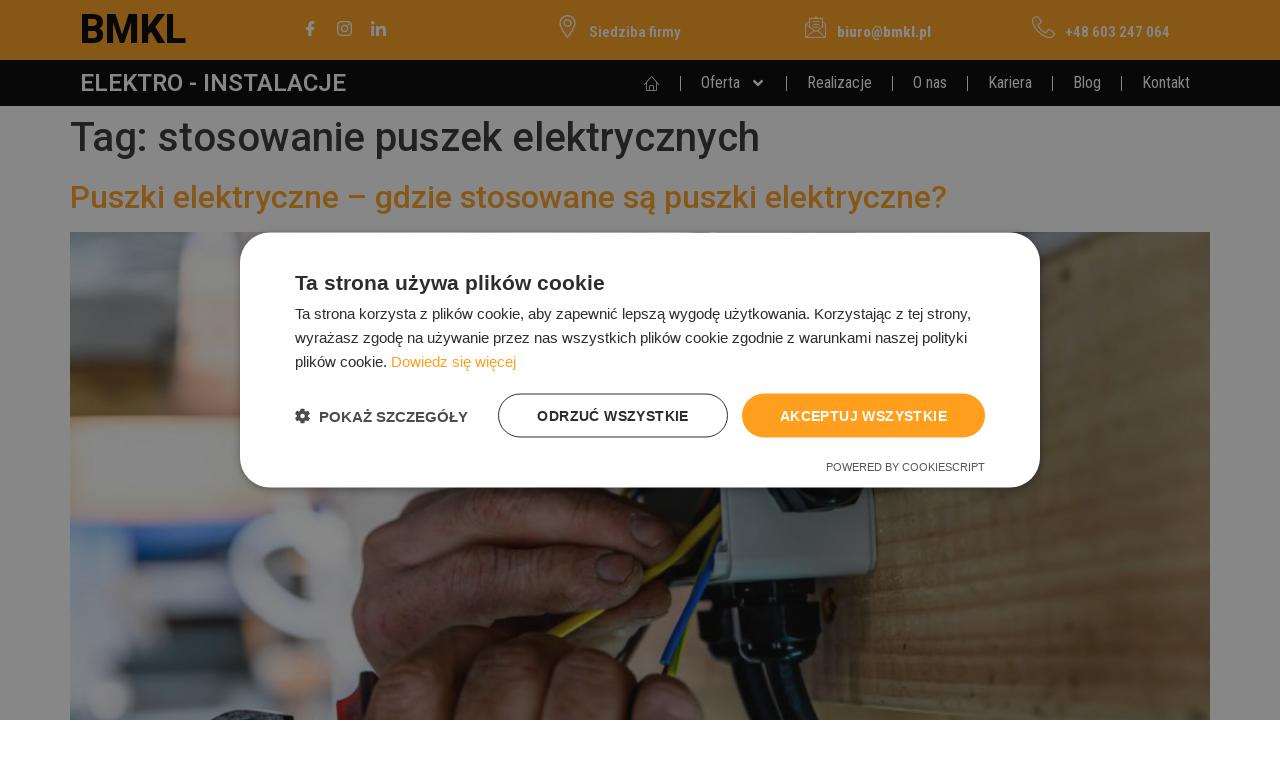

--- FILE ---
content_type: text/html; charset=UTF-8
request_url: https://www.bmkl.pl/tag/stosowanie-puszek-elektrycznych/
body_size: 15111
content:
<!doctype html>
<html lang="pl-PL">
<head>
	<meta charset="UTF-8">
	<meta name="viewport" content="width=device-width, initial-scale=1">
	<link rel="profile" href="https://gmpg.org/xfn/11">
	<title>stosowanie puszek elektrycznych &#8211; BMKL</title>
<meta name='robots' content='max-image-preview:large' />
<link rel="alternate" type="application/rss+xml" title="BMKL &raquo; Kanał z wpisami" href="https://www.bmkl.pl/feed/" />
<link rel="alternate" type="application/rss+xml" title="BMKL &raquo; Kanał z komentarzami" href="https://www.bmkl.pl/comments/feed/" />
<link rel="alternate" type="application/rss+xml" title="BMKL &raquo; Kanał z wpisami otagowanymi jako stosowanie puszek elektrycznych" href="https://www.bmkl.pl/tag/stosowanie-puszek-elektrycznych/feed/" />
<script>
window._wpemojiSettings = {"baseUrl":"https:\/\/s.w.org\/images\/core\/emoji\/15.0.3\/72x72\/","ext":".png","svgUrl":"https:\/\/s.w.org\/images\/core\/emoji\/15.0.3\/svg\/","svgExt":".svg","source":{"concatemoji":"https:\/\/www.bmkl.pl\/wp-includes\/js\/wp-emoji-release.min.js?ver=6.6.2"}};
/*! This file is auto-generated */
!function(i,n){var o,s,e;function c(e){try{var t={supportTests:e,timestamp:(new Date).valueOf()};sessionStorage.setItem(o,JSON.stringify(t))}catch(e){}}function p(e,t,n){e.clearRect(0,0,e.canvas.width,e.canvas.height),e.fillText(t,0,0);var t=new Uint32Array(e.getImageData(0,0,e.canvas.width,e.canvas.height).data),r=(e.clearRect(0,0,e.canvas.width,e.canvas.height),e.fillText(n,0,0),new Uint32Array(e.getImageData(0,0,e.canvas.width,e.canvas.height).data));return t.every(function(e,t){return e===r[t]})}function u(e,t,n){switch(t){case"flag":return n(e,"\ud83c\udff3\ufe0f\u200d\u26a7\ufe0f","\ud83c\udff3\ufe0f\u200b\u26a7\ufe0f")?!1:!n(e,"\ud83c\uddfa\ud83c\uddf3","\ud83c\uddfa\u200b\ud83c\uddf3")&&!n(e,"\ud83c\udff4\udb40\udc67\udb40\udc62\udb40\udc65\udb40\udc6e\udb40\udc67\udb40\udc7f","\ud83c\udff4\u200b\udb40\udc67\u200b\udb40\udc62\u200b\udb40\udc65\u200b\udb40\udc6e\u200b\udb40\udc67\u200b\udb40\udc7f");case"emoji":return!n(e,"\ud83d\udc26\u200d\u2b1b","\ud83d\udc26\u200b\u2b1b")}return!1}function f(e,t,n){var r="undefined"!=typeof WorkerGlobalScope&&self instanceof WorkerGlobalScope?new OffscreenCanvas(300,150):i.createElement("canvas"),a=r.getContext("2d",{willReadFrequently:!0}),o=(a.textBaseline="top",a.font="600 32px Arial",{});return e.forEach(function(e){o[e]=t(a,e,n)}),o}function t(e){var t=i.createElement("script");t.src=e,t.defer=!0,i.head.appendChild(t)}"undefined"!=typeof Promise&&(o="wpEmojiSettingsSupports",s=["flag","emoji"],n.supports={everything:!0,everythingExceptFlag:!0},e=new Promise(function(e){i.addEventListener("DOMContentLoaded",e,{once:!0})}),new Promise(function(t){var n=function(){try{var e=JSON.parse(sessionStorage.getItem(o));if("object"==typeof e&&"number"==typeof e.timestamp&&(new Date).valueOf()<e.timestamp+604800&&"object"==typeof e.supportTests)return e.supportTests}catch(e){}return null}();if(!n){if("undefined"!=typeof Worker&&"undefined"!=typeof OffscreenCanvas&&"undefined"!=typeof URL&&URL.createObjectURL&&"undefined"!=typeof Blob)try{var e="postMessage("+f.toString()+"("+[JSON.stringify(s),u.toString(),p.toString()].join(",")+"));",r=new Blob([e],{type:"text/javascript"}),a=new Worker(URL.createObjectURL(r),{name:"wpTestEmojiSupports"});return void(a.onmessage=function(e){c(n=e.data),a.terminate(),t(n)})}catch(e){}c(n=f(s,u,p))}t(n)}).then(function(e){for(var t in e)n.supports[t]=e[t],n.supports.everything=n.supports.everything&&n.supports[t],"flag"!==t&&(n.supports.everythingExceptFlag=n.supports.everythingExceptFlag&&n.supports[t]);n.supports.everythingExceptFlag=n.supports.everythingExceptFlag&&!n.supports.flag,n.DOMReady=!1,n.readyCallback=function(){n.DOMReady=!0}}).then(function(){return e}).then(function(){var e;n.supports.everything||(n.readyCallback(),(e=n.source||{}).concatemoji?t(e.concatemoji):e.wpemoji&&e.twemoji&&(t(e.twemoji),t(e.wpemoji)))}))}((window,document),window._wpemojiSettings);
</script>
<link rel='stylesheet' id='bdt-uikit-css' href='https://www.bmkl.pl/wp-content/plugins/bdthemes-element-pack/assets/css/bdt-uikit.css?ver=3.15.1' media='all' />
<link rel='stylesheet' id='ep-helper-css' href='https://www.bmkl.pl/wp-content/plugins/bdthemes-element-pack/assets/css/ep-helper.css?ver=6.12.2' media='all' />
<style id='wp-emoji-styles-inline-css'>

	img.wp-smiley, img.emoji {
		display: inline !important;
		border: none !important;
		box-shadow: none !important;
		height: 1em !important;
		width: 1em !important;
		margin: 0 0.07em !important;
		vertical-align: -0.1em !important;
		background: none !important;
		padding: 0 !important;
	}
</style>
<link rel='stylesheet' id='wp-block-library-css' href='https://www.bmkl.pl/wp-includes/css/dist/block-library/style.min.css?ver=6.6.2' media='all' />
<style id='classic-theme-styles-inline-css'>
/*! This file is auto-generated */
.wp-block-button__link{color:#fff;background-color:#32373c;border-radius:9999px;box-shadow:none;text-decoration:none;padding:calc(.667em + 2px) calc(1.333em + 2px);font-size:1.125em}.wp-block-file__button{background:#32373c;color:#fff;text-decoration:none}
</style>
<style id='global-styles-inline-css'>
:root{--wp--preset--aspect-ratio--square: 1;--wp--preset--aspect-ratio--4-3: 4/3;--wp--preset--aspect-ratio--3-4: 3/4;--wp--preset--aspect-ratio--3-2: 3/2;--wp--preset--aspect-ratio--2-3: 2/3;--wp--preset--aspect-ratio--16-9: 16/9;--wp--preset--aspect-ratio--9-16: 9/16;--wp--preset--color--black: #000000;--wp--preset--color--cyan-bluish-gray: #abb8c3;--wp--preset--color--white: #ffffff;--wp--preset--color--pale-pink: #f78da7;--wp--preset--color--vivid-red: #cf2e2e;--wp--preset--color--luminous-vivid-orange: #ff6900;--wp--preset--color--luminous-vivid-amber: #fcb900;--wp--preset--color--light-green-cyan: #7bdcb5;--wp--preset--color--vivid-green-cyan: #00d084;--wp--preset--color--pale-cyan-blue: #8ed1fc;--wp--preset--color--vivid-cyan-blue: #0693e3;--wp--preset--color--vivid-purple: #9b51e0;--wp--preset--gradient--vivid-cyan-blue-to-vivid-purple: linear-gradient(135deg,rgba(6,147,227,1) 0%,rgb(155,81,224) 100%);--wp--preset--gradient--light-green-cyan-to-vivid-green-cyan: linear-gradient(135deg,rgb(122,220,180) 0%,rgb(0,208,130) 100%);--wp--preset--gradient--luminous-vivid-amber-to-luminous-vivid-orange: linear-gradient(135deg,rgba(252,185,0,1) 0%,rgba(255,105,0,1) 100%);--wp--preset--gradient--luminous-vivid-orange-to-vivid-red: linear-gradient(135deg,rgba(255,105,0,1) 0%,rgb(207,46,46) 100%);--wp--preset--gradient--very-light-gray-to-cyan-bluish-gray: linear-gradient(135deg,rgb(238,238,238) 0%,rgb(169,184,195) 100%);--wp--preset--gradient--cool-to-warm-spectrum: linear-gradient(135deg,rgb(74,234,220) 0%,rgb(151,120,209) 20%,rgb(207,42,186) 40%,rgb(238,44,130) 60%,rgb(251,105,98) 80%,rgb(254,248,76) 100%);--wp--preset--gradient--blush-light-purple: linear-gradient(135deg,rgb(255,206,236) 0%,rgb(152,150,240) 100%);--wp--preset--gradient--blush-bordeaux: linear-gradient(135deg,rgb(254,205,165) 0%,rgb(254,45,45) 50%,rgb(107,0,62) 100%);--wp--preset--gradient--luminous-dusk: linear-gradient(135deg,rgb(255,203,112) 0%,rgb(199,81,192) 50%,rgb(65,88,208) 100%);--wp--preset--gradient--pale-ocean: linear-gradient(135deg,rgb(255,245,203) 0%,rgb(182,227,212) 50%,rgb(51,167,181) 100%);--wp--preset--gradient--electric-grass: linear-gradient(135deg,rgb(202,248,128) 0%,rgb(113,206,126) 100%);--wp--preset--gradient--midnight: linear-gradient(135deg,rgb(2,3,129) 0%,rgb(40,116,252) 100%);--wp--preset--font-size--small: 13px;--wp--preset--font-size--medium: 20px;--wp--preset--font-size--large: 36px;--wp--preset--font-size--x-large: 42px;--wp--preset--spacing--20: 0.44rem;--wp--preset--spacing--30: 0.67rem;--wp--preset--spacing--40: 1rem;--wp--preset--spacing--50: 1.5rem;--wp--preset--spacing--60: 2.25rem;--wp--preset--spacing--70: 3.38rem;--wp--preset--spacing--80: 5.06rem;--wp--preset--shadow--natural: 6px 6px 9px rgba(0, 0, 0, 0.2);--wp--preset--shadow--deep: 12px 12px 50px rgba(0, 0, 0, 0.4);--wp--preset--shadow--sharp: 6px 6px 0px rgba(0, 0, 0, 0.2);--wp--preset--shadow--outlined: 6px 6px 0px -3px rgba(255, 255, 255, 1), 6px 6px rgba(0, 0, 0, 1);--wp--preset--shadow--crisp: 6px 6px 0px rgba(0, 0, 0, 1);}:where(.is-layout-flex){gap: 0.5em;}:where(.is-layout-grid){gap: 0.5em;}body .is-layout-flex{display: flex;}.is-layout-flex{flex-wrap: wrap;align-items: center;}.is-layout-flex > :is(*, div){margin: 0;}body .is-layout-grid{display: grid;}.is-layout-grid > :is(*, div){margin: 0;}:where(.wp-block-columns.is-layout-flex){gap: 2em;}:where(.wp-block-columns.is-layout-grid){gap: 2em;}:where(.wp-block-post-template.is-layout-flex){gap: 1.25em;}:where(.wp-block-post-template.is-layout-grid){gap: 1.25em;}.has-black-color{color: var(--wp--preset--color--black) !important;}.has-cyan-bluish-gray-color{color: var(--wp--preset--color--cyan-bluish-gray) !important;}.has-white-color{color: var(--wp--preset--color--white) !important;}.has-pale-pink-color{color: var(--wp--preset--color--pale-pink) !important;}.has-vivid-red-color{color: var(--wp--preset--color--vivid-red) !important;}.has-luminous-vivid-orange-color{color: var(--wp--preset--color--luminous-vivid-orange) !important;}.has-luminous-vivid-amber-color{color: var(--wp--preset--color--luminous-vivid-amber) !important;}.has-light-green-cyan-color{color: var(--wp--preset--color--light-green-cyan) !important;}.has-vivid-green-cyan-color{color: var(--wp--preset--color--vivid-green-cyan) !important;}.has-pale-cyan-blue-color{color: var(--wp--preset--color--pale-cyan-blue) !important;}.has-vivid-cyan-blue-color{color: var(--wp--preset--color--vivid-cyan-blue) !important;}.has-vivid-purple-color{color: var(--wp--preset--color--vivid-purple) !important;}.has-black-background-color{background-color: var(--wp--preset--color--black) !important;}.has-cyan-bluish-gray-background-color{background-color: var(--wp--preset--color--cyan-bluish-gray) !important;}.has-white-background-color{background-color: var(--wp--preset--color--white) !important;}.has-pale-pink-background-color{background-color: var(--wp--preset--color--pale-pink) !important;}.has-vivid-red-background-color{background-color: var(--wp--preset--color--vivid-red) !important;}.has-luminous-vivid-orange-background-color{background-color: var(--wp--preset--color--luminous-vivid-orange) !important;}.has-luminous-vivid-amber-background-color{background-color: var(--wp--preset--color--luminous-vivid-amber) !important;}.has-light-green-cyan-background-color{background-color: var(--wp--preset--color--light-green-cyan) !important;}.has-vivid-green-cyan-background-color{background-color: var(--wp--preset--color--vivid-green-cyan) !important;}.has-pale-cyan-blue-background-color{background-color: var(--wp--preset--color--pale-cyan-blue) !important;}.has-vivid-cyan-blue-background-color{background-color: var(--wp--preset--color--vivid-cyan-blue) !important;}.has-vivid-purple-background-color{background-color: var(--wp--preset--color--vivid-purple) !important;}.has-black-border-color{border-color: var(--wp--preset--color--black) !important;}.has-cyan-bluish-gray-border-color{border-color: var(--wp--preset--color--cyan-bluish-gray) !important;}.has-white-border-color{border-color: var(--wp--preset--color--white) !important;}.has-pale-pink-border-color{border-color: var(--wp--preset--color--pale-pink) !important;}.has-vivid-red-border-color{border-color: var(--wp--preset--color--vivid-red) !important;}.has-luminous-vivid-orange-border-color{border-color: var(--wp--preset--color--luminous-vivid-orange) !important;}.has-luminous-vivid-amber-border-color{border-color: var(--wp--preset--color--luminous-vivid-amber) !important;}.has-light-green-cyan-border-color{border-color: var(--wp--preset--color--light-green-cyan) !important;}.has-vivid-green-cyan-border-color{border-color: var(--wp--preset--color--vivid-green-cyan) !important;}.has-pale-cyan-blue-border-color{border-color: var(--wp--preset--color--pale-cyan-blue) !important;}.has-vivid-cyan-blue-border-color{border-color: var(--wp--preset--color--vivid-cyan-blue) !important;}.has-vivid-purple-border-color{border-color: var(--wp--preset--color--vivid-purple) !important;}.has-vivid-cyan-blue-to-vivid-purple-gradient-background{background: var(--wp--preset--gradient--vivid-cyan-blue-to-vivid-purple) !important;}.has-light-green-cyan-to-vivid-green-cyan-gradient-background{background: var(--wp--preset--gradient--light-green-cyan-to-vivid-green-cyan) !important;}.has-luminous-vivid-amber-to-luminous-vivid-orange-gradient-background{background: var(--wp--preset--gradient--luminous-vivid-amber-to-luminous-vivid-orange) !important;}.has-luminous-vivid-orange-to-vivid-red-gradient-background{background: var(--wp--preset--gradient--luminous-vivid-orange-to-vivid-red) !important;}.has-very-light-gray-to-cyan-bluish-gray-gradient-background{background: var(--wp--preset--gradient--very-light-gray-to-cyan-bluish-gray) !important;}.has-cool-to-warm-spectrum-gradient-background{background: var(--wp--preset--gradient--cool-to-warm-spectrum) !important;}.has-blush-light-purple-gradient-background{background: var(--wp--preset--gradient--blush-light-purple) !important;}.has-blush-bordeaux-gradient-background{background: var(--wp--preset--gradient--blush-bordeaux) !important;}.has-luminous-dusk-gradient-background{background: var(--wp--preset--gradient--luminous-dusk) !important;}.has-pale-ocean-gradient-background{background: var(--wp--preset--gradient--pale-ocean) !important;}.has-electric-grass-gradient-background{background: var(--wp--preset--gradient--electric-grass) !important;}.has-midnight-gradient-background{background: var(--wp--preset--gradient--midnight) !important;}.has-small-font-size{font-size: var(--wp--preset--font-size--small) !important;}.has-medium-font-size{font-size: var(--wp--preset--font-size--medium) !important;}.has-large-font-size{font-size: var(--wp--preset--font-size--large) !important;}.has-x-large-font-size{font-size: var(--wp--preset--font-size--x-large) !important;}
:where(.wp-block-post-template.is-layout-flex){gap: 1.25em;}:where(.wp-block-post-template.is-layout-grid){gap: 1.25em;}
:where(.wp-block-columns.is-layout-flex){gap: 2em;}:where(.wp-block-columns.is-layout-grid){gap: 2em;}
:root :where(.wp-block-pullquote){font-size: 1.5em;line-height: 1.6;}
</style>
<link rel='stylesheet' id='hello-elementor-css' href='https://www.bmkl.pl/wp-content/themes/hello-elementor/style.min.css?ver=3.1.1' media='all' />
<link rel='stylesheet' id='hello-elementor-theme-style-css' href='https://www.bmkl.pl/wp-content/themes/hello-elementor/theme.min.css?ver=3.1.1' media='all' />
<link rel='stylesheet' id='hello-elementor-header-footer-css' href='https://www.bmkl.pl/wp-content/themes/hello-elementor/header-footer.min.css?ver=3.1.1' media='all' />
<link rel='stylesheet' id='elementor-frontend-css' href='https://www.bmkl.pl/wp-content/plugins/elementor/assets/css/frontend.min.css?ver=3.24.2' media='all' />
<link rel='stylesheet' id='elementor-post-5-css' href='https://www.bmkl.pl/wp-content/uploads/elementor/css/post-5.css?ver=1726737781' media='all' />
<link rel='stylesheet' id='widget-heading-css' href='https://www.bmkl.pl/wp-content/plugins/elementor/assets/css/widget-heading.min.css?ver=3.24.2' media='all' />
<link rel='stylesheet' id='widget-social-icons-css' href='https://www.bmkl.pl/wp-content/plugins/elementor/assets/css/widget-social-icons.min.css?ver=3.24.2' media='all' />
<link rel='stylesheet' id='e-apple-webkit-css' href='https://www.bmkl.pl/wp-content/plugins/elementor/assets/css/conditionals/apple-webkit.min.css?ver=3.24.2' media='all' />
<link rel='stylesheet' id='widget-icon-box-css' href='https://www.bmkl.pl/wp-content/plugins/elementor/assets/css/widget-icon-box.min.css?ver=3.24.2' media='all' />
<link rel='stylesheet' id='widget-nav-menu-css' href='https://www.bmkl.pl/wp-content/plugins/elementor-pro/assets/css/widget-nav-menu.min.css?ver=3.24.1' media='all' />
<link rel='stylesheet' id='widget-image-css' href='https://www.bmkl.pl/wp-content/plugins/elementor/assets/css/widget-image.min.css?ver=3.24.2' media='all' />
<link rel='stylesheet' id='swiper-css' href='https://www.bmkl.pl/wp-content/plugins/elementor/assets/lib/swiper/v8/css/swiper.min.css?ver=8.4.5' media='all' />
<link rel='stylesheet' id='e-swiper-css' href='https://www.bmkl.pl/wp-content/plugins/elementor/assets/css/conditionals/e-swiper.min.css?ver=3.24.2' media='all' />
<link rel='stylesheet' id='elementor-pro-css' href='https://www.bmkl.pl/wp-content/plugins/elementor-pro/assets/css/frontend.min.css?ver=3.24.1' media='all' />
<link rel='stylesheet' id='elementor-global-css' href='https://www.bmkl.pl/wp-content/uploads/elementor/css/global.css?ver=1726737782' media='all' />
<link rel='stylesheet' id='elementor-post-17-css' href='https://www.bmkl.pl/wp-content/uploads/elementor/css/post-17.css?ver=1726810405' media='all' />
<link rel='stylesheet' id='elementor-post-20-css' href='https://www.bmkl.pl/wp-content/uploads/elementor/css/post-20.css?ver=1726738080' media='all' />
<link rel='stylesheet' id='elementor-icons-ekiticons-css' href='https://www.bmkl.pl/wp-content/plugins/elementskit-lite/modules/elementskit-icon-pack/assets/css/ekiticons.css?ver=3.2.7' media='all' />
<link rel='stylesheet' id='elementskit-parallax-style-css' href='https://www.bmkl.pl/wp-content/plugins/elementskit/modules/parallax/assets/css/style.css?ver=3.1.0' media='all' />
<link rel='stylesheet' id='ekit-widget-styles-css' href='https://www.bmkl.pl/wp-content/plugins/elementskit-lite/widgets/init/assets/css/widget-styles.css?ver=3.2.7' media='all' />
<link rel='stylesheet' id='ekit-widget-styles-pro-css' href='https://www.bmkl.pl/wp-content/plugins/elementskit/widgets/init/assets/css/widget-styles-pro.css?ver=3.1.0' media='all' />
<link rel='stylesheet' id='ekit-responsive-css' href='https://www.bmkl.pl/wp-content/plugins/elementskit-lite/widgets/init/assets/css/responsive.css?ver=3.2.7' media='all' />
<link rel='stylesheet' id='google-fonts-1-css' href='https://fonts.googleapis.com/css?family=Roboto+Condensed%3A100%2C100italic%2C200%2C200italic%2C300%2C300italic%2C400%2C400italic%2C500%2C500italic%2C600%2C600italic%2C700%2C700italic%2C800%2C800italic%2C900%2C900italic%7CRoboto+Slab%3A100%2C100italic%2C200%2C200italic%2C300%2C300italic%2C400%2C400italic%2C500%2C500italic%2C600%2C600italic%2C700%2C700italic%2C800%2C800italic%2C900%2C900italic%7CRoboto%3A100%2C100italic%2C200%2C200italic%2C300%2C300italic%2C400%2C400italic%2C500%2C500italic%2C600%2C600italic%2C700%2C700italic%2C800%2C800italic%2C900%2C900italic&#038;display=swap&#038;subset=latin-ext&#038;ver=6.6.2' media='all' />
<link rel="preconnect" href="https://fonts.gstatic.com/" crossorigin><script src="https://www.bmkl.pl/wp-includes/js/jquery/jquery.min.js?ver=3.7.1" id="jquery-core-js"></script>
<script src="https://www.bmkl.pl/wp-includes/js/jquery/jquery-migrate.min.js?ver=3.4.1" id="jquery-migrate-js"></script>
<script src="https://www.bmkl.pl/wp-content/plugins/elementskit/modules/parallax/assets/js/jarallax.js?ver=3.1.0" id="jarallax-js"></script>
<link rel="https://api.w.org/" href="https://www.bmkl.pl/wp-json/" /><link rel="alternate" title="JSON" type="application/json" href="https://www.bmkl.pl/wp-json/wp/v2/tags/80" /><link rel="EditURI" type="application/rsd+xml" title="RSD" href="https://www.bmkl.pl/xmlrpc.php?rsd" />
<meta name="generator" content="WordPress 6.6.2" />
<meta name="generator" content="Elementor 3.24.2; features: e_font_icon_svg, additional_custom_breakpoints; settings: css_print_method-external, google_font-enabled, font_display-swap">
<!-- Google Tag Manager -->
<script>(function(w,d,s,l,i){w[l]=w[l]||[];w[l].push({'gtm.start':
new Date().getTime(),event:'gtm.js'});var f=d.getElementsByTagName(s)[0],
j=d.createElement(s),dl=l!='dataLayer'?'&l='+l:'';j.async=true;j.src=
'https://www.googletagmanager.com/gtm.js?id='+i+dl;f.parentNode.insertBefore(j,f);
})(window,document,'script','dataLayer','GTM-KQ6H88G');</script>
<!-- End Google Tag Manager -->

			<script type="text/javascript">
				var elementskit_module_parallax_url = "https://www.bmkl.pl/wp-content/plugins/elementskit/modules/parallax/"
			</script>
					<style>
				.e-con.e-parent:nth-of-type(n+4):not(.e-lazyloaded):not(.e-no-lazyload),
				.e-con.e-parent:nth-of-type(n+4):not(.e-lazyloaded):not(.e-no-lazyload) * {
					background-image: none !important;
				}
				@media screen and (max-height: 1024px) {
					.e-con.e-parent:nth-of-type(n+3):not(.e-lazyloaded):not(.e-no-lazyload),
					.e-con.e-parent:nth-of-type(n+3):not(.e-lazyloaded):not(.e-no-lazyload) * {
						background-image: none !important;
					}
				}
				@media screen and (max-height: 640px) {
					.e-con.e-parent:nth-of-type(n+2):not(.e-lazyloaded):not(.e-no-lazyload),
					.e-con.e-parent:nth-of-type(n+2):not(.e-lazyloaded):not(.e-no-lazyload) * {
						background-image: none !important;
					}
				}
			</style>
					<style id="wp-custom-css">
			.elementor-flip-box__layer {
	overflow:hidden!important;
}

@media only screen and (max-width: 600px) {
  .elementor-17 .elementor-element > .elementor-widget-container {
	margin:0!important;
}
	.elementor-widget-theme-site-logo {
		margin:15px 0;
	}
	.elementor-menu-toggle {
		margin-top:-43px;
	}
	.elementor-menu-toggle {
		background:none!important;
	}
	.elementor-menu-toggle svg {
		margin-top:40px;
	}

}

#extraText {
 display: none;
}

#toggleButton {
	cursor:pointer;
}

.elementor-slides-wrapper,
.elementor-main-swiper {
	overflow:hidden;
}

.slider-new td {
	border:0!important;
	background:transparent;
	text-align:left;
	width:500px!important;
	font-size:40px;
	line-height:45px;
}

.slider-new {
	vertical-align:middle!important;
	width:100%!important;
	display:inline-block;
}

.slider-new svg {
	height:2.4em!important;
	width:2.4em!important;
	vertical-align:middle!important;
	fill:#ffffff;
	margin-right:20px;
	float:left;
	margin-top:-10px;
}
.elementor-slide-description {
	display:inline-block;	
}

.special-img-slider {
	display:inline-block;
	width:auto!important;
	height:280px!important;
	margin-right:10px;
}


@media only screen and (max-width: 820px) {
	.slider-new svg {
	height:100px!important;
	width:100px!important;
	vertical-align:middle!important;
	fill:#ffffff;
	margin-right:20px;
	float:left;
}
	.slider-new td {
	border:0!important;
	background:transparent;
	text-align:left;
	font-size:2em;
	line-height:2.1em;
}
	.special-img-slider {
	height:300px!important;
}
	.post-36 .timeline-content {
	padding:30px!important;
}
	.post-36 .timeline-pin {
		display:none;
	}
	.post-36 .timeline-area {
		padding-left:0!important;
	}
	.post-36 .timeline-info {
		text-align:center!important;;
	}
}

@media only screen and (max-width: 600px) {
	.slider-new svg {
	height:2.3em!important;
	width:2.3em!important;
	vertical-align:middle!important;
	fill:#ffffff;
	margin-right:20px;
	float:left;
}
	.slider-new td {
	border:0!important;
	background:transparent;
	text-align:left;
	font-size:2.3em;
	line-height:22px;
	display:inline-block;
	width:100%!important;
}
	.special-img-slider {
	height:200px!important;
}
	.post-36 .timeline-content {
	padding:30px!important;
}
	.post-36 .timeline-pin {
		display:none;
	}
	.post-36 .timeline-area {
		padding-left:0!important;
	}
	.post-36 .timeline-info {
		text-align:center!important;;
	}
}

.elementor-post-navigation > div > a > span > span,
.elementor-post-navigation > div > a,
.elementor-post-navigation .elementor-post-navigation__link,
.elementor-post-navigation > div > a > span {
	overflow:visible!important;
	text-wrap:wrap;
}

.elementskit-invisible {
	visibility:visible;
}		</style>
		</head>
<body class="archive tag tag-stosowanie-puszek-elektrycznych tag-80 wp-custom-logo elementor-default elementor-kit-5">

<!-- Google Tag Manager (noscript) -->
<noscript><iframe src="https://www.googletagmanager.com/ns.html?id=GTM-KQ6H88G"
height="0" width="0" style="display:none;visibility:hidden"></iframe></noscript>
<!-- End Google Tag Manager (noscript) -->

<a class="skip-link screen-reader-text" href="#content">Przejdź do treści</a>

		<div data-elementor-type="header" data-elementor-id="17" class="elementor elementor-17 elementor-location-header" data-elementor-post-type="elementor_library">
					<section class="elementor-section elementor-top-section elementor-element elementor-element-8b48f49 elementor-section-content-middle elementor-hidden-mobile elementor-section-boxed elementor-section-height-default elementor-section-height-default" data-id="8b48f49" data-element_type="section" data-settings="{&quot;background_background&quot;:&quot;classic&quot;,&quot;sticky&quot;:&quot;top&quot;,&quot;ekit_has_onepagescroll_dot&quot;:&quot;yes&quot;,&quot;sticky_on&quot;:[&quot;desktop&quot;,&quot;tablet&quot;,&quot;mobile&quot;],&quot;sticky_offset&quot;:0,&quot;sticky_effects_offset&quot;:0}">
						<div class="elementor-container elementor-column-gap-no">
					<div class="elementor-column elementor-col-20 elementor-top-column elementor-element elementor-element-ca189ba" data-id="ca189ba" data-element_type="column">
			<div class="elementor-widget-wrap elementor-element-populated">
						<div class="elementor-element elementor-element-5467819 elementor-widget elementor-widget-heading" data-id="5467819" data-element_type="widget" data-settings="{&quot;ekit_we_effect_on&quot;:&quot;none&quot;}" data-widget_type="heading.default">
				<div class="elementor-widget-container">
			<h1 class="elementor-heading-title elementor-size-default"><a href="/">BMKL</a></h1>		</div>
				</div>
					</div>
		</div>
				<div class="elementor-column elementor-col-20 elementor-top-column elementor-element elementor-element-3aaad93 elementor-hidden-mobile" data-id="3aaad93" data-element_type="column">
			<div class="elementor-widget-wrap elementor-element-populated">
						<div class="elementor-element elementor-element-90e79ff elementor-shape-circle elementor-grid-3 e-grid-align-left e-grid-align-tablet-center elementor-widget elementor-widget-social-icons" data-id="90e79ff" data-element_type="widget" data-settings="{&quot;ekit_we_effect_on&quot;:&quot;none&quot;}" data-widget_type="social-icons.default">
				<div class="elementor-widget-container">
					<div class="elementor-social-icons-wrapper elementor-grid">
							<span class="elementor-grid-item">
					<a class="elementor-icon elementor-social-icon elementor-social-icon-icon-facebook elementor-repeater-item-facc409" href="https://www.facebook.com/bmkl.bmkl/" target="_blank">
						<span class="elementor-screen-only">Icon-facebook</span>
						<i class="icon icon-facebook"></i>					</a>
				</span>
							<span class="elementor-grid-item">
					<a class="elementor-icon elementor-social-icon elementor-social-icon-icon-instagram-1 elementor-repeater-item-511b1e7" href="https://www.instagram.com/bmklspzoo/?hl=pl" target="_blank">
						<span class="elementor-screen-only">Icon-instagram-1</span>
						<i class="icon icon-instagram-1"></i>					</a>
				</span>
							<span class="elementor-grid-item">
					<a class="elementor-icon elementor-social-icon elementor-social-icon-icon-linkedin elementor-repeater-item-36a7a5b" href="https://www.linkedin.com/company/bmkl-sp-z-o-o/" target="_blank">
						<span class="elementor-screen-only">Icon-linkedin</span>
						<i class="icon icon-linkedin"></i>					</a>
				</span>
					</div>
				</div>
				</div>
					</div>
		</div>
				<div class="elementor-column elementor-col-20 elementor-top-column elementor-element elementor-element-cb610d2" data-id="cb610d2" data-element_type="column">
			<div class="elementor-widget-wrap elementor-element-populated">
						<div class="elementor-element elementor-element-70495a7 elementor-position-left elementor-view-default elementor-mobile-position-top elementor-vertical-align-top elementor-widget elementor-widget-icon-box" data-id="70495a7" data-element_type="widget" data-settings="{&quot;ekit_we_effect_on&quot;:&quot;none&quot;}" data-widget_type="icon-box.default">
				<div class="elementor-widget-container">
					<div class="elementor-icon-box-wrapper">

						<div class="elementor-icon-box-icon">
				<a href="https://www.google.com/maps?ll=50.158614,19.462558&#038;z=17&#038;t=m&#038;hl=pl&#038;gl=PL&#038;mapclient=embed&#038;cid=18182949310151360461" target="_blank" class="elementor-icon elementor-animation-" tabindex="-1">
				<svg xmlns="http://www.w3.org/2000/svg" id="Capa_1" height="512" viewBox="0 0 512 512" width="512"><g><path d="m243.519 505.32c2.782 4.173 7.466 6.68 12.481 6.68s9.699-2.506 12.481-6.68c35.499-53.247 87.786-119.008 124.222-185.889 29.134-53.476 43.297-99.085 43.297-139.431 0-99.252-80.748-180-180-180s-180 80.748-180 180c0 40.346 14.163 85.955 43.297 139.431 36.409 66.83 88.796 132.752 124.222 185.889zm12.481-475.32c82.71 0 150 67.29 150 150 0 35.204-12.967 76.118-39.641 125.079-31.407 57.649-76.225 116.128-110.359 165.29-34.129-49.155-78.95-107.638-110.359-165.29-26.674-48.961-39.641-89.875-39.641-125.079 0-82.71 67.29-150 150-150z"></path><path d="m256 270c49.626 0 90-40.374 90-90s-40.374-90-90-90-90 40.374-90 90 40.374 90 90 90zm0-150c33.084 0 60 26.916 60 60s-26.916 60-60 60-60-26.916-60-60 26.916-60 60-60z"></path></g></svg>				</a>
			</div>
			
						<div class="elementor-icon-box-content">

									<h3 class="elementor-icon-box-title">
						<a href="https://www.google.com/maps?ll=50.158614,19.462558&#038;z=17&#038;t=m&#038;hl=pl&#038;gl=PL&#038;mapclient=embed&#038;cid=18182949310151360461" target="_blank" >
							Siedziba firmy						</a>
					</h3>
				
				
			</div>
			
		</div>
				</div>
				</div>
					</div>
		</div>
				<div class="elementor-column elementor-col-20 elementor-top-column elementor-element elementor-element-a6ed058" data-id="a6ed058" data-element_type="column">
			<div class="elementor-widget-wrap elementor-element-populated">
						<div class="elementor-element elementor-element-cb428f5 elementor-position-left elementor-view-default elementor-mobile-position-top elementor-vertical-align-top elementor-widget elementor-widget-icon-box" data-id="cb428f5" data-element_type="widget" data-settings="{&quot;ekit_we_effect_on&quot;:&quot;none&quot;}" data-widget_type="icon-box.default">
				<div class="elementor-widget-container">
					<div class="elementor-icon-box-wrapper">

						<div class="elementor-icon-box-icon">
				<a href="mailto:biuro@bmkl.pl" class="elementor-icon elementor-animation-" tabindex="-1">
				<i aria-hidden="true" class="icon icon-email1"></i>				</a>
			</div>
			
						<div class="elementor-icon-box-content">

									<h3 class="elementor-icon-box-title">
						<a href="mailto:biuro@bmkl.pl" >
							biuro@bmkl.pl						</a>
					</h3>
				
				
			</div>
			
		</div>
				</div>
				</div>
					</div>
		</div>
				<div class="elementor-column elementor-col-20 elementor-top-column elementor-element elementor-element-321329f" data-id="321329f" data-element_type="column">
			<div class="elementor-widget-wrap elementor-element-populated">
						<div class="elementor-element elementor-element-8e676ba elementor-position-left elementor-view-default elementor-mobile-position-top elementor-vertical-align-top elementor-widget elementor-widget-icon-box" data-id="8e676ba" data-element_type="widget" data-settings="{&quot;ekit_we_effect_on&quot;:&quot;none&quot;}" data-widget_type="icon-box.default">
				<div class="elementor-widget-container">
					<div class="elementor-icon-box-wrapper">

						<div class="elementor-icon-box-icon">
				<a href="tel:+48603247064" class="elementor-icon elementor-animation-" tabindex="-1">
				<i aria-hidden="true" class="icon icon-phone-handset"></i>				</a>
			</div>
			
						<div class="elementor-icon-box-content">

									<h3 class="elementor-icon-box-title">
						<a href="tel:+48603247064" >
							+48 603 247 064						</a>
					</h3>
				
				
			</div>
			
		</div>
				</div>
				</div>
					</div>
		</div>
					</div>
		</section>
				<section class="elementor-section elementor-top-section elementor-element elementor-element-7c35f65 elementor-section-content-middle elementor-hidden-desktop elementor-hidden-tablet elementor-section-boxed elementor-section-height-default elementor-section-height-default" data-id="7c35f65" data-element_type="section" data-settings="{&quot;background_background&quot;:&quot;classic&quot;,&quot;sticky&quot;:&quot;top&quot;,&quot;ekit_has_onepagescroll_dot&quot;:&quot;yes&quot;,&quot;sticky_on&quot;:[&quot;desktop&quot;,&quot;tablet&quot;,&quot;mobile&quot;],&quot;sticky_offset&quot;:0,&quot;sticky_effects_offset&quot;:0}">
						<div class="elementor-container elementor-column-gap-no">
					<div class="elementor-column elementor-col-25 elementor-top-column elementor-element elementor-element-775ce61" data-id="775ce61" data-element_type="column">
			<div class="elementor-widget-wrap elementor-element-populated">
						<div class="elementor-element elementor-element-76bab4f elementor-widget elementor-widget-heading" data-id="76bab4f" data-element_type="widget" data-settings="{&quot;ekit_we_effect_on&quot;:&quot;none&quot;}" data-widget_type="heading.default">
				<div class="elementor-widget-container">
			<h1 class="elementor-heading-title elementor-size-default"><a href="/">BMKL</a></h1>		</div>
				</div>
					</div>
		</div>
				<div class="elementor-column elementor-col-25 elementor-top-column elementor-element elementor-element-cec127f" data-id="cec127f" data-element_type="column">
			<div class="elementor-widget-wrap elementor-element-populated">
						<div class="elementor-element elementor-element-edbfc67 elementor-position-left elementor-view-default elementor-mobile-position-top elementor-vertical-align-top elementor-widget elementor-widget-icon-box" data-id="edbfc67" data-element_type="widget" data-settings="{&quot;ekit_we_effect_on&quot;:&quot;none&quot;}" data-widget_type="icon-box.default">
				<div class="elementor-widget-container">
					<div class="elementor-icon-box-wrapper">

						<div class="elementor-icon-box-icon">
				<a href="mailto:biuro@bmkl.pl" class="elementor-icon elementor-animation-" tabindex="-1">
				<i aria-hidden="true" class="icon icon-email1"></i>				</a>
			</div>
			
			
		</div>
				</div>
				</div>
					</div>
		</div>
				<div class="elementor-column elementor-col-25 elementor-top-column elementor-element elementor-element-e292778" data-id="e292778" data-element_type="column">
			<div class="elementor-widget-wrap elementor-element-populated">
						<div class="elementor-element elementor-element-ff0e89e elementor-position-left elementor-view-default elementor-mobile-position-top elementor-vertical-align-top elementor-widget elementor-widget-icon-box" data-id="ff0e89e" data-element_type="widget" data-settings="{&quot;ekit_we_effect_on&quot;:&quot;none&quot;}" data-widget_type="icon-box.default">
				<div class="elementor-widget-container">
					<div class="elementor-icon-box-wrapper">

						<div class="elementor-icon-box-icon">
				<a href="tel:+48603247064" class="elementor-icon elementor-animation-" tabindex="-1">
				<i aria-hidden="true" class="icon icon-phone-handset"></i>				</a>
			</div>
			
			
		</div>
				</div>
				</div>
					</div>
		</div>
				<div class="elementor-column elementor-col-25 elementor-top-column elementor-element elementor-element-bb77a5b" data-id="bb77a5b" data-element_type="column">
			<div class="elementor-widget-wrap elementor-element-populated">
						<div class="elementor-element elementor-element-1e2caac elementor-position-left elementor-view-default elementor-mobile-position-top elementor-vertical-align-top elementor-widget elementor-widget-icon-box" data-id="1e2caac" data-element_type="widget" data-settings="{&quot;ekit_we_effect_on&quot;:&quot;none&quot;}" data-widget_type="icon-box.default">
				<div class="elementor-widget-container">
					<div class="elementor-icon-box-wrapper">

						<div class="elementor-icon-box-icon">
				<a href="https://www.google.com/maps?ll=50.158614,19.462558&#038;z=17&#038;t=m&#038;hl=pl&#038;gl=PL&#038;mapclient=embed&#038;cid=18182949310151360461" target="_blank" class="elementor-icon elementor-animation-" tabindex="-1">
				<svg xmlns="http://www.w3.org/2000/svg" id="Capa_1" height="512" viewBox="0 0 512 512" width="512"><g><path d="m243.519 505.32c2.782 4.173 7.466 6.68 12.481 6.68s9.699-2.506 12.481-6.68c35.499-53.247 87.786-119.008 124.222-185.889 29.134-53.476 43.297-99.085 43.297-139.431 0-99.252-80.748-180-180-180s-180 80.748-180 180c0 40.346 14.163 85.955 43.297 139.431 36.409 66.83 88.796 132.752 124.222 185.889zm12.481-475.32c82.71 0 150 67.29 150 150 0 35.204-12.967 76.118-39.641 125.079-31.407 57.649-76.225 116.128-110.359 165.29-34.129-49.155-78.95-107.638-110.359-165.29-26.674-48.961-39.641-89.875-39.641-125.079 0-82.71 67.29-150 150-150z"></path><path d="m256 270c49.626 0 90-40.374 90-90s-40.374-90-90-90-90 40.374-90 90 40.374 90 90 90zm0-150c33.084 0 60 26.916 60 60s-26.916 60-60 60-60-26.916-60-60 26.916-60 60-60z"></path></g></svg>				</a>
			</div>
			
			
		</div>
				</div>
				</div>
					</div>
		</div>
					</div>
		</section>
				<section class="elementor-section elementor-top-section elementor-element elementor-element-fc066cc elementor-section-content-middle menu-fixer elementor-section-boxed elementor-section-height-default elementor-section-height-default" data-id="fc066cc" data-element_type="section" data-settings="{&quot;background_background&quot;:&quot;classic&quot;,&quot;sticky&quot;:&quot;top&quot;,&quot;sticky_offset&quot;:60,&quot;sticky_offset_mobile&quot;:60,&quot;ekit_has_onepagescroll_dot&quot;:&quot;yes&quot;,&quot;sticky_on&quot;:[&quot;desktop&quot;,&quot;tablet&quot;,&quot;mobile&quot;],&quot;sticky_effects_offset&quot;:0}">
						<div class="elementor-container elementor-column-gap-no">
					<div class="elementor-column elementor-col-50 elementor-top-column elementor-element elementor-element-5b9e5c0" data-id="5b9e5c0" data-element_type="column">
			<div class="elementor-widget-wrap elementor-element-populated">
						<div class="elementor-element elementor-element-d5b35c1 elementor-widget elementor-widget-heading" data-id="d5b35c1" data-element_type="widget" data-settings="{&quot;ekit_we_effect_on&quot;:&quot;none&quot;}" data-widget_type="heading.default">
				<div class="elementor-widget-container">
			<h4 class="elementor-heading-title elementor-size-default">ELEKTRO - INSTALACJE</h4>		</div>
				</div>
					</div>
		</div>
				<div class="elementor-column elementor-col-50 elementor-top-column elementor-element elementor-element-0f6f732" data-id="0f6f732" data-element_type="column">
			<div class="elementor-widget-wrap elementor-element-populated">
						<div class="elementor-element elementor-element-a4d795a elementor-nav-menu__align-end elementor-nav-menu--dropdown-mobile elementor-nav-menu__text-align-aside elementor-nav-menu--toggle elementor-nav-menu--burger elementor-widget elementor-widget-nav-menu" data-id="a4d795a" data-element_type="widget" data-settings="{&quot;submenu_icon&quot;:{&quot;value&quot;:&quot;&lt;svg class=\&quot;e-font-icon-svg e-fas-angle-down\&quot; viewBox=\&quot;0 0 320 512\&quot; xmlns=\&quot;http:\/\/www.w3.org\/2000\/svg\&quot;&gt;&lt;path d=\&quot;M143 352.3L7 216.3c-9.4-9.4-9.4-24.6 0-33.9l22.6-22.6c9.4-9.4 24.6-9.4 33.9 0l96.4 96.4 96.4-96.4c9.4-9.4 24.6-9.4 33.9 0l22.6 22.6c9.4 9.4 9.4 24.6 0 33.9l-136 136c-9.2 9.4-24.4 9.4-33.8 0z\&quot;&gt;&lt;\/path&gt;&lt;\/svg&gt;&quot;,&quot;library&quot;:&quot;fa-solid&quot;},&quot;layout&quot;:&quot;horizontal&quot;,&quot;toggle&quot;:&quot;burger&quot;,&quot;ekit_we_effect_on&quot;:&quot;none&quot;}" data-widget_type="nav-menu.default">
				<div class="elementor-widget-container">
						<nav aria-label="Menu" class="elementor-nav-menu--main elementor-nav-menu__container elementor-nav-menu--layout-horizontal e--pointer-underline e--animation-fade">
				<ul id="menu-1-a4d795a" class="elementor-nav-menu"><li class="menu-item menu-item-type-custom menu-item-object-custom menu-item-537"><a href="/" class="elementor-item"><i aria-hidden="true" class="icon icon-home"></i></a></li>
<li class="menu-item menu-item-type-post_type menu-item-object-page menu-item-has-children menu-item-114"><a href="https://www.bmkl.pl/oferta/" class="elementor-item">Oferta</a>
<ul class="sub-menu elementor-nav-menu--dropdown">
	<li class="menu-item menu-item-type-post_type menu-item-object-page menu-item-119"><a href="https://www.bmkl.pl/oferta/instalacje-elektryczne/" class="elementor-sub-item">Instalacje elektryczne</a></li>
	<li class="menu-item menu-item-type-post_type menu-item-object-page menu-item-122"><a href="https://www.bmkl.pl/oferta/pomiary-elektryczne/" class="elementor-sub-item">Pomiary elektryczne</a></li>
	<li class="menu-item menu-item-type-post_type menu-item-object-page menu-item-121"><a href="https://www.bmkl.pl/oferta/ochrona-przeciwpozarowa/" class="elementor-sub-item">Ochrona przeciwpożarowa</a></li>
	<li class="menu-item menu-item-type-post_type menu-item-object-page menu-item-124"><a href="https://www.bmkl.pl/oferta/sterowanie-obiektem/" class="elementor-sub-item">Sterowanie obiektem</a></li>
	<li class="menu-item menu-item-type-post_type menu-item-object-page menu-item-120"><a href="https://www.bmkl.pl/oferta/kontrola-dostepu/" class="elementor-sub-item">Kontrola dostępu</a></li>
	<li class="menu-item menu-item-type-post_type menu-item-object-page menu-item-118"><a href="https://www.bmkl.pl/oferta/instalacje-alarmowe/" class="elementor-sub-item">Instalacje alarmowe</a></li>
	<li class="menu-item menu-item-type-post_type menu-item-object-page menu-item-117"><a href="https://www.bmkl.pl/oferta/dokumentacja-projektowa-i-powykonawcza/" class="elementor-sub-item">Dokumentacja projektowa i powykonawcza</a></li>
	<li class="menu-item menu-item-type-post_type menu-item-object-page menu-item-123"><a href="https://www.bmkl.pl/oferta/prefabrykacja-szaf/" class="elementor-sub-item">Prefabrykacja szaf</a></li>
</ul>
</li>
<li class="menu-item menu-item-type-post_type menu-item-object-page menu-item-116"><a href="https://www.bmkl.pl/realizacje/" class="elementor-item">Realizacje</a></li>
<li class="menu-item menu-item-type-post_type menu-item-object-page menu-item-113"><a href="https://www.bmkl.pl/o-nas/" class="elementor-item">O nas</a></li>
<li class="menu-item menu-item-type-post_type menu-item-object-page menu-item-115"><a href="https://www.bmkl.pl/kariera/" class="elementor-item">Kariera</a></li>
<li class="menu-item menu-item-type-post_type menu-item-object-page menu-item-111"><a href="https://www.bmkl.pl/blog/" class="elementor-item">Blog</a></li>
<li class="menu-item menu-item-type-post_type menu-item-object-page menu-item-112"><a href="https://www.bmkl.pl/kontakt/" class="elementor-item">Kontakt</a></li>
</ul>			</nav>
					<div class="elementor-menu-toggle" role="button" tabindex="0" aria-label="Menu Toggle" aria-expanded="false">
			<svg aria-hidden="true" role="presentation" class="elementor-menu-toggle__icon--open e-font-icon-svg e-eicon-menu-bar" viewBox="0 0 1000 1000" xmlns="http://www.w3.org/2000/svg"><path d="M104 333H896C929 333 958 304 958 271S929 208 896 208H104C71 208 42 237 42 271S71 333 104 333ZM104 583H896C929 583 958 554 958 521S929 458 896 458H104C71 458 42 487 42 521S71 583 104 583ZM104 833H896C929 833 958 804 958 771S929 708 896 708H104C71 708 42 737 42 771S71 833 104 833Z"></path></svg><svg aria-hidden="true" role="presentation" class="elementor-menu-toggle__icon--close e-font-icon-svg e-eicon-close" viewBox="0 0 1000 1000" xmlns="http://www.w3.org/2000/svg"><path d="M742 167L500 408 258 167C246 154 233 150 217 150 196 150 179 158 167 167 154 179 150 196 150 212 150 229 154 242 171 254L408 500 167 742C138 771 138 800 167 829 196 858 225 858 254 829L496 587 738 829C750 842 767 846 783 846 800 846 817 842 829 829 842 817 846 804 846 783 846 767 842 750 829 737L588 500 833 258C863 229 863 200 833 171 804 137 775 137 742 167Z"></path></svg>			<span class="elementor-screen-only">Menu</span>
		</div>
					<nav class="elementor-nav-menu--dropdown elementor-nav-menu__container" aria-hidden="true">
				<ul id="menu-2-a4d795a" class="elementor-nav-menu"><li class="menu-item menu-item-type-custom menu-item-object-custom menu-item-537"><a href="/" class="elementor-item" tabindex="-1"><i aria-hidden="true" class="icon icon-home"></i></a></li>
<li class="menu-item menu-item-type-post_type menu-item-object-page menu-item-has-children menu-item-114"><a href="https://www.bmkl.pl/oferta/" class="elementor-item" tabindex="-1">Oferta</a>
<ul class="sub-menu elementor-nav-menu--dropdown">
	<li class="menu-item menu-item-type-post_type menu-item-object-page menu-item-119"><a href="https://www.bmkl.pl/oferta/instalacje-elektryczne/" class="elementor-sub-item" tabindex="-1">Instalacje elektryczne</a></li>
	<li class="menu-item menu-item-type-post_type menu-item-object-page menu-item-122"><a href="https://www.bmkl.pl/oferta/pomiary-elektryczne/" class="elementor-sub-item" tabindex="-1">Pomiary elektryczne</a></li>
	<li class="menu-item menu-item-type-post_type menu-item-object-page menu-item-121"><a href="https://www.bmkl.pl/oferta/ochrona-przeciwpozarowa/" class="elementor-sub-item" tabindex="-1">Ochrona przeciwpożarowa</a></li>
	<li class="menu-item menu-item-type-post_type menu-item-object-page menu-item-124"><a href="https://www.bmkl.pl/oferta/sterowanie-obiektem/" class="elementor-sub-item" tabindex="-1">Sterowanie obiektem</a></li>
	<li class="menu-item menu-item-type-post_type menu-item-object-page menu-item-120"><a href="https://www.bmkl.pl/oferta/kontrola-dostepu/" class="elementor-sub-item" tabindex="-1">Kontrola dostępu</a></li>
	<li class="menu-item menu-item-type-post_type menu-item-object-page menu-item-118"><a href="https://www.bmkl.pl/oferta/instalacje-alarmowe/" class="elementor-sub-item" tabindex="-1">Instalacje alarmowe</a></li>
	<li class="menu-item menu-item-type-post_type menu-item-object-page menu-item-117"><a href="https://www.bmkl.pl/oferta/dokumentacja-projektowa-i-powykonawcza/" class="elementor-sub-item" tabindex="-1">Dokumentacja projektowa i powykonawcza</a></li>
	<li class="menu-item menu-item-type-post_type menu-item-object-page menu-item-123"><a href="https://www.bmkl.pl/oferta/prefabrykacja-szaf/" class="elementor-sub-item" tabindex="-1">Prefabrykacja szaf</a></li>
</ul>
</li>
<li class="menu-item menu-item-type-post_type menu-item-object-page menu-item-116"><a href="https://www.bmkl.pl/realizacje/" class="elementor-item" tabindex="-1">Realizacje</a></li>
<li class="menu-item menu-item-type-post_type menu-item-object-page menu-item-113"><a href="https://www.bmkl.pl/o-nas/" class="elementor-item" tabindex="-1">O nas</a></li>
<li class="menu-item menu-item-type-post_type menu-item-object-page menu-item-115"><a href="https://www.bmkl.pl/kariera/" class="elementor-item" tabindex="-1">Kariera</a></li>
<li class="menu-item menu-item-type-post_type menu-item-object-page menu-item-111"><a href="https://www.bmkl.pl/blog/" class="elementor-item" tabindex="-1">Blog</a></li>
<li class="menu-item menu-item-type-post_type menu-item-object-page menu-item-112"><a href="https://www.bmkl.pl/kontakt/" class="elementor-item" tabindex="-1">Kontakt</a></li>
</ul>			</nav>
				</div>
				</div>
					</div>
		</div>
					</div>
		</section>
				</div>
		<main id="content" class="site-main">

			<div class="page-header">
			<h1 class="entry-title">Tag: <span>stosowanie puszek elektrycznych</span></h1>		</div>
	
	<div class="page-content">
					<article class="post">
				<h2 class="entry-title"><a href="https://www.bmkl.pl/blog/puszki-elektryczne-gdzie-stosowane-sa-puszki-elektryczne/">Puszki elektryczne &#8211; gdzie stosowane są puszki elektryczne?</a></h2><a href="https://www.bmkl.pl/blog/puszki-elektryczne-gdzie-stosowane-sa-puszki-elektryczne/"><img fetchpriority="high" width="800" height="533" src="https://www.bmkl.pl/wp-content/uploads/2023/01/blog-artykul-puszki-dowiedz-sie-jak-osadzac-puszki-elektryczne-obsadzanie-1024x682.jpg" class="attachment-large size-large wp-post-image" alt="" decoding="async" srcset="https://www.bmkl.pl/wp-content/uploads/2023/01/blog-artykul-puszki-dowiedz-sie-jak-osadzac-puszki-elektryczne-obsadzanie-1024x682.jpg 1024w, https://www.bmkl.pl/wp-content/uploads/2023/01/blog-artykul-puszki-dowiedz-sie-jak-osadzac-puszki-elektryczne-obsadzanie-300x200.jpg 300w, https://www.bmkl.pl/wp-content/uploads/2023/01/blog-artykul-puszki-dowiedz-sie-jak-osadzac-puszki-elektryczne-obsadzanie-768x511.jpg 768w, https://www.bmkl.pl/wp-content/uploads/2023/01/blog-artykul-puszki-dowiedz-sie-jak-osadzac-puszki-elektryczne-obsadzanie.jpg 1400w" sizes="(max-width: 800px) 100vw, 800px" /></a><p>Gdzie stosowane są puszki elektryczne ? Istnieje wiele powodów, dzięki którym zainteresowałeś się czym jest puszka elektryczna. Najpowszechniejszym z nich jest to, że prawdopodobnie budujesz dom lub wykonujesz remont swojego mieszkania i instalacji elektrycznej a na twojej liście zakupowej materiałów elektrycznych znalazła się właśnie puszka elektryczna. Możliwe też, że jesteś elektrykiem i właśnie musisz powiedzieć [&hellip;]</p>
			</article>
			</div>

	
</main>
		<div data-elementor-type="footer" data-elementor-id="20" class="elementor elementor-20 elementor-location-footer" data-elementor-post-type="elementor_library">
					<section class="elementor-section elementor-top-section elementor-element elementor-element-5710d6e elementor-hidden-tablet elementor-section-boxed elementor-section-height-default elementor-section-height-default" data-id="5710d6e" data-element_type="section" data-settings="{&quot;ekit_has_onepagescroll_dot&quot;:&quot;yes&quot;}">
						<div class="elementor-container elementor-column-gap-default">
					<div class="elementor-column elementor-col-25 elementor-top-column elementor-element elementor-element-b045764" data-id="b045764" data-element_type="column">
			<div class="elementor-widget-wrap elementor-element-populated">
						<div class="elementor-element elementor-element-b700889 elementor-widget elementor-widget-image" data-id="b700889" data-element_type="widget" data-settings="{&quot;ekit_we_effect_on&quot;:&quot;none&quot;}" data-widget_type="image.default">
				<div class="elementor-widget-container">
													<img src="https://www.bmkl.pl/wp-content/uploads/elementor/thumbs/Logo-BMKL3-Model-2-q4w72d1e8lp3m7qudmjrei8hcb3831cr4tughaieyc.png" title="Logo-BMKL3-Model-2" alt="Logo-BMKL3-Model-2" loading="lazy" />													</div>
				</div>
					</div>
		</div>
				<div class="elementor-column elementor-col-25 elementor-top-column elementor-element elementor-element-51ab783" data-id="51ab783" data-element_type="column">
			<div class="elementor-widget-wrap elementor-element-populated">
						<div class="elementor-element elementor-element-955b985 elementor-widget elementor-widget-heading" data-id="955b985" data-element_type="widget" data-settings="{&quot;ekit_we_effect_on&quot;:&quot;none&quot;}" data-widget_type="heading.default">
				<div class="elementor-widget-container">
			<h2 class="elementor-heading-title elementor-size-default">NASZA MARKA:</h2>		</div>
				</div>
				<div class="elementor-element elementor-element-8243412 elementor-widget elementor-widget-image" data-id="8243412" data-element_type="widget" data-settings="{&quot;ekit_we_effect_on&quot;:&quot;none&quot;}" data-widget_type="image.default">
				<div class="elementor-widget-container">
														<a href="https://indevice.pl/" target="_blank">
							<img width="500" height="135" src="https://www.bmkl.pl/wp-content/uploads/2023/03/poziom_czarny.png" class="attachment-large size-large wp-image-590" alt="" srcset="https://www.bmkl.pl/wp-content/uploads/2023/03/poziom_czarny.png 500w, https://www.bmkl.pl/wp-content/uploads/2023/03/poziom_czarny-300x81.png 300w" sizes="(max-width: 500px) 100vw, 500px" />								</a>
													</div>
				</div>
					</div>
		</div>
				<div class="elementor-column elementor-col-25 elementor-top-column elementor-element elementor-element-88dcecb" data-id="88dcecb" data-element_type="column" data-settings="{&quot;background_background&quot;:&quot;classic&quot;}">
			<div class="elementor-widget-wrap elementor-element-populated">
						<div class="elementor-element elementor-element-ba9ec69 elementor-position-left elementor-vertical-align-middle elementor-mobile-position-left elementor-view-default elementor-widget elementor-widget-icon-box" data-id="ba9ec69" data-element_type="widget" data-settings="{&quot;ekit_we_effect_on&quot;:&quot;none&quot;}" data-widget_type="icon-box.default">
				<div class="elementor-widget-container">
					<div class="elementor-icon-box-wrapper">

						<div class="elementor-icon-box-icon">
				<a href="tel:+48603247064" class="elementor-icon elementor-animation-" tabindex="-1">
				<i aria-hidden="true" class="icon icon-phone-handset"></i>				</a>
			</div>
			
						<div class="elementor-icon-box-content">

									<h3 class="elementor-icon-box-title">
						<a href="tel:+48603247064" >
							+48 603 247 064						</a>
					</h3>
				
				
			</div>
			
		</div>
				</div>
				</div>
				<div class="elementor-element elementor-element-95cec46 elementor-position-left elementor-vertical-align-middle elementor-mobile-position-left elementor-view-default elementor-widget elementor-widget-icon-box" data-id="95cec46" data-element_type="widget" data-settings="{&quot;ekit_we_effect_on&quot;:&quot;none&quot;}" data-widget_type="icon-box.default">
				<div class="elementor-widget-container">
					<div class="elementor-icon-box-wrapper">

						<div class="elementor-icon-box-icon">
				<a href="mailto:biuro@bmkl.pl" class="elementor-icon elementor-animation-" tabindex="-1">
				<i aria-hidden="true" class="icon icon-email1"></i>				</a>
			</div>
			
						<div class="elementor-icon-box-content">

									<h3 class="elementor-icon-box-title">
						<a href="mailto:biuro@bmkl.pl" >
							biuro@bmkl.pl						</a>
					</h3>
				
				
			</div>
			
		</div>
				</div>
				</div>
				<div class="elementor-element elementor-element-cfc61d4 elementor-position-left elementor-vertical-align-middle elementor-mobile-position-left elementor-view-default elementor-widget elementor-widget-icon-box" data-id="cfc61d4" data-element_type="widget" data-settings="{&quot;ekit_we_effect_on&quot;:&quot;none&quot;}" data-widget_type="icon-box.default">
				<div class="elementor-widget-container">
					<div class="elementor-icon-box-wrapper">

						<div class="elementor-icon-box-icon">
				<a href="https://www.google.com/maps?ll=50.158614,19.462558&#038;z=17&#038;t=m&#038;hl=pl&#038;gl=PL&#038;mapclient=embed&#038;cid=18182949310151360461" target="_blank" class="elementor-icon elementor-animation-" tabindex="-1">
				<i aria-hidden="true" class="icon icon-clock2"></i>				</a>
			</div>
			
						<div class="elementor-icon-box-content">

									<h3 class="elementor-icon-box-title">
						<a href="https://www.google.com/maps?ll=50.158614,19.462558&#038;z=17&#038;t=m&#038;hl=pl&#038;gl=PL&#038;mapclient=embed&#038;cid=18182949310151360461" target="_blank" >
							Pn. - Pt. - 7-18,<br/> Sb. - 9-12						</a>
					</h3>
				
				
			</div>
			
		</div>
				</div>
				</div>
					</div>
		</div>
				<div class="elementor-column elementor-col-25 elementor-top-column elementor-element elementor-element-f410d11" data-id="f410d11" data-element_type="column" data-settings="{&quot;background_background&quot;:&quot;classic&quot;}">
			<div class="elementor-widget-wrap elementor-element-populated">
						<div class="elementor-element elementor-element-1b4fa2e elementor-position-left elementor-mobile-position-left elementor-vertical-align-middle elementor-view-default elementor-widget elementor-widget-icon-box" data-id="1b4fa2e" data-element_type="widget" data-settings="{&quot;ekit_we_effect_on&quot;:&quot;none&quot;}" data-widget_type="icon-box.default">
				<div class="elementor-widget-container">
					<div class="elementor-icon-box-wrapper">

						<div class="elementor-icon-box-icon">
				<a href="https://www.google.com/maps?ll=50.158614,19.462558&#038;z=17&#038;t=m&#038;hl=pl&#038;gl=PL&#038;mapclient=embed&#038;cid=18182949310151360461" target="_blank" class="elementor-icon elementor-animation-" tabindex="-1">
				<svg xmlns="http://www.w3.org/2000/svg" id="Capa_1" height="512" viewBox="0 0 512 512" width="512"><g><path d="m243.519 505.32c2.782 4.173 7.466 6.68 12.481 6.68s9.699-2.506 12.481-6.68c35.499-53.247 87.786-119.008 124.222-185.889 29.134-53.476 43.297-99.085 43.297-139.431 0-99.252-80.748-180-180-180s-180 80.748-180 180c0 40.346 14.163 85.955 43.297 139.431 36.409 66.83 88.796 132.752 124.222 185.889zm12.481-475.32c82.71 0 150 67.29 150 150 0 35.204-12.967 76.118-39.641 125.079-31.407 57.649-76.225 116.128-110.359 165.29-34.129-49.155-78.95-107.638-110.359-165.29-26.674-48.961-39.641-89.875-39.641-125.079 0-82.71 67.29-150 150-150z"></path><path d="m256 270c49.626 0 90-40.374 90-90s-40.374-90-90-90-90 40.374-90 90 40.374 90 90 90zm0-150c33.084 0 60 26.916 60 60s-26.916 60-60 60-60-26.916-60-60 26.916-60 60-60z"></path></g></svg>				</a>
			</div>
			
						<div class="elementor-icon-box-content">

									<h3 class="elementor-icon-box-title">
						<a href="https://www.google.com/maps?ll=50.158614,19.462558&#038;z=17&#038;t=m&#038;hl=pl&#038;gl=PL&#038;mapclient=embed&#038;cid=18182949310151360461" target="_blank" >
							Siedziba firmy						</a>
					</h3>
				
				
			</div>
			
		</div>
				</div>
				</div>
				<div class="elementor-element elementor-element-c1c032b elementor-shape-circle elementor-grid-3 e-grid-align-center elementor-widget elementor-widget-social-icons" data-id="c1c032b" data-element_type="widget" data-settings="{&quot;ekit_we_effect_on&quot;:&quot;none&quot;}" data-widget_type="social-icons.default">
				<div class="elementor-widget-container">
					<div class="elementor-social-icons-wrapper elementor-grid">
							<span class="elementor-grid-item">
					<a class="elementor-icon elementor-social-icon elementor-social-icon-icon-facebook elementor-repeater-item-facc409" href="https://www.facebook.com/bmkl.bmkl/" target="_blank">
						<span class="elementor-screen-only">Icon-facebook</span>
						<i class="icon icon-facebook"></i>					</a>
				</span>
							<span class="elementor-grid-item">
					<a class="elementor-icon elementor-social-icon elementor-social-icon-icon-instagram-1 elementor-repeater-item-511b1e7" href="https://www.instagram.com/bmklspzoo/?hl=pl" target="_blank">
						<span class="elementor-screen-only">Icon-instagram-1</span>
						<i class="icon icon-instagram-1"></i>					</a>
				</span>
							<span class="elementor-grid-item">
					<a class="elementor-icon elementor-social-icon elementor-social-icon-icon-linkedin elementor-repeater-item-36a7a5b" href="https://www.linkedin.com/company/bmkl-sp-z-o-o/" target="_blank">
						<span class="elementor-screen-only">Icon-linkedin</span>
						<i class="icon icon-linkedin"></i>					</a>
				</span>
					</div>
				</div>
				</div>
					</div>
		</div>
					</div>
		</section>
				<section class="elementor-section elementor-top-section elementor-element elementor-element-8cfcbd7 elementor-hidden-desktop elementor-hidden-mobile elementor-section-boxed elementor-section-height-default elementor-section-height-default" data-id="8cfcbd7" data-element_type="section" data-settings="{&quot;ekit_has_onepagescroll_dot&quot;:&quot;yes&quot;}">
						<div class="elementor-container elementor-column-gap-default">
					<div class="elementor-column elementor-col-33 elementor-top-column elementor-element elementor-element-179e950" data-id="179e950" data-element_type="column">
			<div class="elementor-widget-wrap elementor-element-populated">
						<div class="elementor-element elementor-element-2e48096 elementor-widget elementor-widget-image" data-id="2e48096" data-element_type="widget" data-settings="{&quot;ekit_we_effect_on&quot;:&quot;none&quot;}" data-widget_type="image.default">
				<div class="elementor-widget-container">
													<img src="https://www.bmkl.pl/wp-content/uploads/elementor/thumbs/Logo-BMKL3-Model-2-q4w72d1e8lp3m7qudmjrei8hcb3831cr4tughaieyc.png" title="Logo-BMKL3-Model-2" alt="Logo-BMKL3-Model-2" loading="lazy" />													</div>
				</div>
					</div>
		</div>
				<div class="elementor-column elementor-col-33 elementor-top-column elementor-element elementor-element-69db36a" data-id="69db36a" data-element_type="column">
			<div class="elementor-widget-wrap elementor-element-populated">
						<div class="elementor-element elementor-element-5191262 elementor-widget elementor-widget-heading" data-id="5191262" data-element_type="widget" data-settings="{&quot;ekit_we_effect_on&quot;:&quot;none&quot;}" data-widget_type="heading.default">
				<div class="elementor-widget-container">
			<h2 class="elementor-heading-title elementor-size-default">NASZA MARKA:</h2>		</div>
				</div>
				<div class="elementor-element elementor-element-a6814b3 elementor-widget elementor-widget-image" data-id="a6814b3" data-element_type="widget" data-settings="{&quot;ekit_we_effect_on&quot;:&quot;none&quot;}" data-widget_type="image.default">
				<div class="elementor-widget-container">
														<a href="https://indevice.pl/" target="_blank">
							<img width="500" height="135" src="https://www.bmkl.pl/wp-content/uploads/2023/03/poziom_czarny.png" class="attachment-large size-large wp-image-590" alt="" srcset="https://www.bmkl.pl/wp-content/uploads/2023/03/poziom_czarny.png 500w, https://www.bmkl.pl/wp-content/uploads/2023/03/poziom_czarny-300x81.png 300w" sizes="(max-width: 500px) 100vw, 500px" />								</a>
													</div>
				</div>
					</div>
		</div>
				<div class="elementor-column elementor-col-33 elementor-top-column elementor-element elementor-element-c147ee6" data-id="c147ee6" data-element_type="column" data-settings="{&quot;background_background&quot;:&quot;classic&quot;}">
			<div class="elementor-widget-wrap elementor-element-populated">
						<div class="elementor-element elementor-element-2a5bf49 elementor-position-left elementor-vertical-align-middle elementor-mobile-position-left elementor-view-default elementor-widget elementor-widget-icon-box" data-id="2a5bf49" data-element_type="widget" data-settings="{&quot;ekit_we_effect_on&quot;:&quot;none&quot;}" data-widget_type="icon-box.default">
				<div class="elementor-widget-container">
					<div class="elementor-icon-box-wrapper">

						<div class="elementor-icon-box-icon">
				<a href="tel:+48603247064" class="elementor-icon elementor-animation-" tabindex="-1">
				<i aria-hidden="true" class="icon icon-phone-handset"></i>				</a>
			</div>
			
						<div class="elementor-icon-box-content">

									<h3 class="elementor-icon-box-title">
						<a href="tel:+48603247064" >
							+48 603 247 064						</a>
					</h3>
				
				
			</div>
			
		</div>
				</div>
				</div>
				<div class="elementor-element elementor-element-1f7c57e elementor-position-left elementor-vertical-align-middle elementor-mobile-position-left elementor-view-default elementor-widget elementor-widget-icon-box" data-id="1f7c57e" data-element_type="widget" data-settings="{&quot;ekit_we_effect_on&quot;:&quot;none&quot;}" data-widget_type="icon-box.default">
				<div class="elementor-widget-container">
					<div class="elementor-icon-box-wrapper">

						<div class="elementor-icon-box-icon">
				<a href="mailto:biuro@bmkl.pl" class="elementor-icon elementor-animation-" tabindex="-1">
				<i aria-hidden="true" class="icon icon-email1"></i>				</a>
			</div>
			
						<div class="elementor-icon-box-content">

									<h3 class="elementor-icon-box-title">
						<a href="mailto:biuro@bmkl.pl" >
							biuro@bmkl.pl						</a>
					</h3>
				
				
			</div>
			
		</div>
				</div>
				</div>
				<div class="elementor-element elementor-element-060bd06 elementor-position-left elementor-vertical-align-middle elementor-mobile-position-left elementor-view-default elementor-widget elementor-widget-icon-box" data-id="060bd06" data-element_type="widget" data-settings="{&quot;ekit_we_effect_on&quot;:&quot;none&quot;}" data-widget_type="icon-box.default">
				<div class="elementor-widget-container">
					<div class="elementor-icon-box-wrapper">

						<div class="elementor-icon-box-icon">
				<a href="https://www.google.com/maps?ll=50.158614,19.462558&#038;z=17&#038;t=m&#038;hl=pl&#038;gl=PL&#038;mapclient=embed&#038;cid=18182949310151360461" target="_blank" class="elementor-icon elementor-animation-" tabindex="-1">
				<i aria-hidden="true" class="icon icon-clock2"></i>				</a>
			</div>
			
						<div class="elementor-icon-box-content">

									<h3 class="elementor-icon-box-title">
						<a href="https://www.google.com/maps?ll=50.158614,19.462558&#038;z=17&#038;t=m&#038;hl=pl&#038;gl=PL&#038;mapclient=embed&#038;cid=18182949310151360461" target="_blank" >
							Pn. - Pt. - 7-18, Sb. - 9-12						</a>
					</h3>
				
				
			</div>
			
		</div>
				</div>
				</div>
				<div class="elementor-element elementor-element-e50b8ce elementor-position-left elementor-mobile-position-left elementor-vertical-align-middle elementor-view-default elementor-widget elementor-widget-icon-box" data-id="e50b8ce" data-element_type="widget" data-settings="{&quot;ekit_we_effect_on&quot;:&quot;none&quot;}" data-widget_type="icon-box.default">
				<div class="elementor-widget-container">
					<div class="elementor-icon-box-wrapper">

						<div class="elementor-icon-box-icon">
				<a href="https://www.google.com/maps?ll=50.158614,19.462558&#038;z=17&#038;t=m&#038;hl=pl&#038;gl=PL&#038;mapclient=embed&#038;cid=18182949310151360461" target="_blank" class="elementor-icon elementor-animation-" tabindex="-1">
				<svg xmlns="http://www.w3.org/2000/svg" id="Capa_1" height="512" viewBox="0 0 512 512" width="512"><g><path d="m243.519 505.32c2.782 4.173 7.466 6.68 12.481 6.68s9.699-2.506 12.481-6.68c35.499-53.247 87.786-119.008 124.222-185.889 29.134-53.476 43.297-99.085 43.297-139.431 0-99.252-80.748-180-180-180s-180 80.748-180 180c0 40.346 14.163 85.955 43.297 139.431 36.409 66.83 88.796 132.752 124.222 185.889zm12.481-475.32c82.71 0 150 67.29 150 150 0 35.204-12.967 76.118-39.641 125.079-31.407 57.649-76.225 116.128-110.359 165.29-34.129-49.155-78.95-107.638-110.359-165.29-26.674-48.961-39.641-89.875-39.641-125.079 0-82.71 67.29-150 150-150z"></path><path d="m256 270c49.626 0 90-40.374 90-90s-40.374-90-90-90-90 40.374-90 90 40.374 90 90 90zm0-150c33.084 0 60 26.916 60 60s-26.916 60-60 60-60-26.916-60-60 26.916-60 60-60z"></path></g></svg>				</a>
			</div>
			
						<div class="elementor-icon-box-content">

									<h3 class="elementor-icon-box-title">
						<a href="https://www.google.com/maps?ll=50.158614,19.462558&#038;z=17&#038;t=m&#038;hl=pl&#038;gl=PL&#038;mapclient=embed&#038;cid=18182949310151360461" target="_blank" >
							Siedziba firmy						</a>
					</h3>
				
				
			</div>
			
		</div>
				</div>
				</div>
				<div class="elementor-element elementor-element-b1e7518 elementor-shape-circle elementor-grid-3 e-grid-align-center elementor-widget elementor-widget-social-icons" data-id="b1e7518" data-element_type="widget" data-settings="{&quot;ekit_we_effect_on&quot;:&quot;none&quot;}" data-widget_type="social-icons.default">
				<div class="elementor-widget-container">
					<div class="elementor-social-icons-wrapper elementor-grid">
							<span class="elementor-grid-item">
					<a class="elementor-icon elementor-social-icon elementor-social-icon-icon-facebook elementor-repeater-item-facc409" href="https://www.facebook.com/bmkl.bmkl/" target="_blank">
						<span class="elementor-screen-only">Icon-facebook</span>
						<i class="icon icon-facebook"></i>					</a>
				</span>
							<span class="elementor-grid-item">
					<a class="elementor-icon elementor-social-icon elementor-social-icon-icon-instagram-1 elementor-repeater-item-511b1e7" href="https://www.instagram.com/bmklspzoo/?hl=pl" target="_blank">
						<span class="elementor-screen-only">Icon-instagram-1</span>
						<i class="icon icon-instagram-1"></i>					</a>
				</span>
							<span class="elementor-grid-item">
					<a class="elementor-icon elementor-social-icon elementor-social-icon-icon-linkedin elementor-repeater-item-36a7a5b" href="https://www.linkedin.com/company/bmkl-sp-z-o-o/" target="_blank">
						<span class="elementor-screen-only">Icon-linkedin</span>
						<i class="icon icon-linkedin"></i>					</a>
				</span>
					</div>
				</div>
				</div>
					</div>
		</div>
					</div>
		</section>
				<section class="elementor-section elementor-top-section elementor-element elementor-element-92939f1 elementor-section-full_width elementor-section-height-default elementor-section-height-default" data-id="92939f1" data-element_type="section" data-settings="{&quot;background_background&quot;:&quot;classic&quot;,&quot;ekit_has_onepagescroll_dot&quot;:&quot;yes&quot;}">
						<div class="elementor-container elementor-column-gap-default">
					<div class="elementor-column elementor-col-100 elementor-top-column elementor-element elementor-element-2a2fc71" data-id="2a2fc71" data-element_type="column">
			<div class="elementor-widget-wrap elementor-element-populated">
						<div class="elementor-element elementor-element-d3c2771 elementor-widget elementor-widget-heading" data-id="d3c2771" data-element_type="widget" data-settings="{&quot;ekit_we_effect_on&quot;:&quot;none&quot;}" data-widget_type="heading.default">
				<div class="elementor-widget-container">
			<p class="elementor-heading-title elementor-size-default">Wszelkie prawa zastrzeżone © 2023 BMKL</p>		</div>
				</div>
					</div>
		</div>
					</div>
		</section>
				</div>
		
			<script type='text/javascript'>
				const lazyloadRunObserver = () => {
					const lazyloadBackgrounds = document.querySelectorAll( `.e-con.e-parent:not(.e-lazyloaded)` );
					const lazyloadBackgroundObserver = new IntersectionObserver( ( entries ) => {
						entries.forEach( ( entry ) => {
							if ( entry.isIntersecting ) {
								let lazyloadBackground = entry.target;
								if( lazyloadBackground ) {
									lazyloadBackground.classList.add( 'e-lazyloaded' );
								}
								lazyloadBackgroundObserver.unobserve( entry.target );
							}
						});
					}, { rootMargin: '200px 0px 200px 0px' } );
					lazyloadBackgrounds.forEach( ( lazyloadBackground ) => {
						lazyloadBackgroundObserver.observe( lazyloadBackground );
					} );
				};
				const events = [
					'DOMContentLoaded',
					'elementor/lazyload/observe',
				];
				events.forEach( ( event ) => {
					document.addEventListener( event, lazyloadRunObserver );
				} );
			</script>
			<link rel='stylesheet' id='elementskit-reset-button-for-pro-form-css-css' href='https://www.bmkl.pl/wp-content/plugins/elementskit/modules/pro-form-reset-button/assets/css/elementskit-reset-button.css?ver=3.1.0' media='all' />
<script src="https://www.bmkl.pl/wp-content/plugins/dynamicconditions/Public/js/dynamic-conditions-public.js?ver=1.7.4" id="dynamic-conditions-js"></script>
<script src="https://www.bmkl.pl/wp-content/themes/hello-elementor/assets/js/hello-frontend.min.js?ver=3.1.1" id="hello-theme-frontend-js"></script>
<script src="https://www.bmkl.pl/wp-content/plugins/elementor-pro/assets/lib/sticky/jquery.sticky.min.js?ver=3.24.1" id="e-sticky-js"></script>
<script src="https://www.bmkl.pl/wp-content/plugins/elementor-pro/assets/lib/smartmenus/jquery.smartmenus.min.js?ver=1.2.1" id="smartmenus-js"></script>
<script src="https://www.bmkl.pl/wp-content/plugins/elementskit-lite/libs/framework/assets/js/frontend-script.js?ver=3.2.7" id="elementskit-framework-js-frontend-js"></script>
<script id="elementskit-framework-js-frontend-js-after">
		var elementskit = {
			resturl: 'https://www.bmkl.pl/wp-json/elementskit/v1/',
		}

		
</script>
<script src="https://www.bmkl.pl/wp-content/plugins/elementskit-lite/widgets/init/assets/js/widget-scripts.js?ver=3.2.7" id="ekit-widget-scripts-js"></script>
<script src="https://www.bmkl.pl/wp-content/plugins/elementskit/modules/parallax/assets/js/anime.js?ver=3.1.0" id="animejs-js"></script>
<script defer src="https://www.bmkl.pl/wp-content/plugins/elementskit/modules/parallax/assets/js/parallax-frontend-scripts.js?ver=3.1.0" id="elementskit-parallax-frontend-defer-js"></script>
<script id="bdt-uikit-js-extra">
var element_pack_ajax_login_config = {"ajaxurl":"https:\/\/www.bmkl.pl\/wp-admin\/admin-ajax.php","language":"pl","loadingmessage":"Sending user info, please wait...","unknownerror":"Unknown error, make sure access is correct!"};
var ElementPackConfig = {"ajaxurl":"https:\/\/www.bmkl.pl\/wp-admin\/admin-ajax.php","nonce":"e7e56a79a8","data_table":{"language":{"lengthMenu":"Show _MENU_ Entries","info":"Showing _START_ to _END_ of _TOTAL_ entries","search":"Search :","sZeroRecords":"No matching records found","paginate":{"previous":"Previous","next":"Next"}}},"contact_form":{"sending_msg":"Sending message please wait...","captcha_nd":"Invisible captcha not defined!","captcha_nr":"Could not get invisible captcha response!"},"mailchimp":{"subscribing":"Subscribing you please wait..."},"search":{"more_result":"More Results","search_result":"SEARCH RESULT","not_found":"not found"},"elements_data":{"sections":[],"columns":[],"widgets":[]}};
</script>
<script src="https://www.bmkl.pl/wp-content/plugins/bdthemes-element-pack/assets/js/bdt-uikit.min.js?ver=3.15.1" id="bdt-uikit-js"></script>
<script src="https://www.bmkl.pl/wp-content/plugins/elementor/assets/js/webpack.runtime.min.js?ver=3.24.2" id="elementor-webpack-runtime-js"></script>
<script src="https://www.bmkl.pl/wp-content/plugins/elementor/assets/js/frontend-modules.min.js?ver=3.24.2" id="elementor-frontend-modules-js"></script>
<script src="https://www.bmkl.pl/wp-includes/js/jquery/ui/core.min.js?ver=1.13.3" id="jquery-ui-core-js"></script>
<script id="elementor-frontend-js-before">
var elementorFrontendConfig = {"environmentMode":{"edit":false,"wpPreview":false,"isScriptDebug":false},"i18n":{"shareOnFacebook":"Udost\u0119pnij na Facebooku","shareOnTwitter":"Udost\u0119pnij na Twitterze","pinIt":"Przypnij","download":"Pobierz","downloadImage":"Pobierz obraz","fullscreen":"Tryb pe\u0142noekranowy","zoom":"Powi\u0119ksz","share":"Udost\u0119pnij","playVideo":"Odtw\u00f3rz wideo","previous":"Poprzednie","next":"Nast\u0119pne","close":"Zamknij","a11yCarouselWrapperAriaLabel":"Karuzela | Przewijanie w poziomie: Strza\u0142ka w lewo i w prawo","a11yCarouselPrevSlideMessage":"Poprzedni slajd","a11yCarouselNextSlideMessage":"Nast\u0119pny slajd","a11yCarouselFirstSlideMessage":"To jest pierwszy slajd","a11yCarouselLastSlideMessage":"This is the last slide","a11yCarouselPaginationBulletMessage":"Id\u017a do slajdu"},"is_rtl":false,"breakpoints":{"xs":0,"sm":480,"md":768,"lg":1025,"xl":1440,"xxl":1600},"responsive":{"breakpoints":{"mobile":{"label":"Mobilny Pionowy","value":767,"default_value":767,"direction":"max","is_enabled":true},"mobile_extra":{"label":"Mobilny Poziomy","value":880,"default_value":880,"direction":"max","is_enabled":false},"tablet":{"label":"Portret tabletu","value":1024,"default_value":1024,"direction":"max","is_enabled":true},"tablet_extra":{"label":"Ekran tabletu","value":1200,"default_value":1200,"direction":"max","is_enabled":false},"laptop":{"label":"Laptop","value":1366,"default_value":1366,"direction":"max","is_enabled":false},"widescreen":{"label":"Szeroki ekran","value":2400,"default_value":2400,"direction":"min","is_enabled":false}}},"version":"3.24.2","is_static":false,"experimentalFeatures":{"e_font_icon_svg":true,"additional_custom_breakpoints":true,"container":true,"container_grid":true,"e_swiper_latest":true,"e_nested_atomic_repeaters":true,"e_onboarding":true,"theme_builder_v2":true,"hello-theme-header-footer":true,"home_screen":true,"ai-layout":true,"landing-pages":true,"nested-elements":true,"link-in-bio":true,"floating-buttons":true,"display-conditions":true,"form-submissions":true},"urls":{"assets":"https:\/\/www.bmkl.pl\/wp-content\/plugins\/elementor\/assets\/","ajaxurl":"https:\/\/www.bmkl.pl\/wp-admin\/admin-ajax.php"},"nonces":{"floatingButtonsClickTracking":"712db43d12"},"swiperClass":"swiper","settings":{"editorPreferences":[]},"kit":{"active_breakpoints":["viewport_mobile","viewport_tablet"],"global_image_lightbox":"yes","lightbox_enable_counter":"yes","lightbox_enable_fullscreen":"yes","lightbox_enable_zoom":"yes","lightbox_enable_share":"yes","lightbox_title_src":"title","lightbox_description_src":"description","hello_header_logo_type":"logo","hello_header_menu_layout":"horizontal","hello_footer_logo_type":"logo"},"post":{"id":0,"title":"stosowanie puszek elektrycznych &#8211; BMKL","excerpt":""}};
</script>
<script src="https://www.bmkl.pl/wp-content/plugins/elementor/assets/js/frontend.min.js?ver=3.24.2" id="elementor-frontend-js"></script>
<script src="https://www.bmkl.pl/wp-content/plugins/bdthemes-element-pack/assets/js/common/helper.min.js?ver=6.12.2" id="element-pack-helper-js"></script>
<script src="https://www.bmkl.pl/wp-content/plugins/elementor-pro/assets/js/webpack-pro.runtime.min.js?ver=3.24.1" id="elementor-pro-webpack-runtime-js"></script>
<script src="https://www.bmkl.pl/wp-includes/js/dist/hooks.min.js?ver=2810c76e705dd1a53b18" id="wp-hooks-js"></script>
<script src="https://www.bmkl.pl/wp-includes/js/dist/i18n.min.js?ver=5e580eb46a90c2b997e6" id="wp-i18n-js"></script>
<script id="wp-i18n-js-after">
wp.i18n.setLocaleData( { 'text direction\u0004ltr': [ 'ltr' ] } );
</script>
<script id="elementor-pro-frontend-js-before">
var ElementorProFrontendConfig = {"ajaxurl":"https:\/\/www.bmkl.pl\/wp-admin\/admin-ajax.php","nonce":"7b23e060b1","urls":{"assets":"https:\/\/www.bmkl.pl\/wp-content\/plugins\/elementor-pro\/assets\/","rest":"https:\/\/www.bmkl.pl\/wp-json\/"},"settings":{"lazy_load_background_images":true},"shareButtonsNetworks":{"facebook":{"title":"Facebook","has_counter":true},"twitter":{"title":"Twitter"},"linkedin":{"title":"LinkedIn","has_counter":true},"pinterest":{"title":"Pinterest","has_counter":true},"reddit":{"title":"Reddit","has_counter":true},"vk":{"title":"VK","has_counter":true},"odnoklassniki":{"title":"OK","has_counter":true},"tumblr":{"title":"Tumblr"},"digg":{"title":"Digg"},"skype":{"title":"Skype"},"stumbleupon":{"title":"StumbleUpon","has_counter":true},"mix":{"title":"Mix"},"telegram":{"title":"Telegram"},"pocket":{"title":"Pocket","has_counter":true},"xing":{"title":"XING","has_counter":true},"whatsapp":{"title":"WhatsApp"},"email":{"title":"Email"},"print":{"title":"Print"},"x-twitter":{"title":"X"},"threads":{"title":"Threads"}},"facebook_sdk":{"lang":"pl_PL","app_id":""},"lottie":{"defaultAnimationUrl":"https:\/\/www.bmkl.pl\/wp-content\/plugins\/elementor-pro\/modules\/lottie\/assets\/animations\/default.json"}};
</script>
<script src="https://www.bmkl.pl/wp-content/plugins/elementor-pro/assets/js/frontend.min.js?ver=3.24.1" id="elementor-pro-frontend-js"></script>
<script src="https://www.bmkl.pl/wp-content/plugins/elementor-pro/assets/js/elements-handlers.min.js?ver=3.24.1" id="pro-elements-handlers-js"></script>
<script src="https://www.bmkl.pl/wp-content/plugins/elementskit-lite/widgets/init/assets/js/animate-circle.min.js?ver=3.2.7" id="animate-circle-js"></script>
<script id="elementskit-elementor-js-extra">
var ekit_config = {"ajaxurl":"https:\/\/www.bmkl.pl\/wp-admin\/admin-ajax.php","nonce":"e89739ba4d"};
</script>
<script src="https://www.bmkl.pl/wp-content/plugins/elementskit-lite/widgets/init/assets/js/elementor.js?ver=3.2.7" id="elementskit-elementor-js"></script>
<script src="https://www.bmkl.pl/wp-content/plugins/elementskit/widgets/init/assets/js/elementor.js?ver=3.1.0" id="elementskit-elementor-pro-js"></script>
<script src="https://www.bmkl.pl/wp-content/plugins/elementor/assets/lib/swiper/swiper.min.js?ver=3.2.7" id="swiper-js"></script>
<script defer src="https://www.bmkl.pl/wp-content/plugins/elementskit/modules/sticky-content/assets/js/elementskit-sticky-content.js?ver=3.1.0" id="elementskit-sticky-content-script-init-defer-js"></script>
<script src="https://www.bmkl.pl/wp-content/plugins/elementskit/modules/pro-form-reset-button/assets/js/elementskit-reset-button.js?ver=3.1.0" id="elementskit-reset-button-js"></script>
<script defer src="https://www.bmkl.pl/wp-content/plugins/elementskit/modules/parallax/assets/js/parallax-admin-scripts.js?ver=3.1.0" id="elementskit-parallax-admin-defer-js"></script>

</body>
</html>


--- FILE ---
content_type: text/css
request_url: https://www.bmkl.pl/wp-content/uploads/elementor/css/post-17.css?ver=1726810405
body_size: 1783
content:
.elementor-17 .elementor-element.elementor-element-8b48f49 > .elementor-container > .elementor-column > .elementor-widget-wrap{align-content:center;align-items:center;}.elementor-17 .elementor-element.elementor-element-8b48f49:not(.elementor-motion-effects-element-type-background), .elementor-17 .elementor-element.elementor-element-8b48f49 > .elementor-motion-effects-container > .elementor-motion-effects-layer{background-color:var( --e-global-color-primary );}.elementor-17 .elementor-element.elementor-element-8b48f49{transition:background 0.3s, border 0.3s, border-radius 0.3s, box-shadow 0.3s;padding:10px 0px 10px 0px;z-index:10000;overflow:visible;}.elementor-17 .elementor-element.elementor-element-8b48f49 > .elementor-background-overlay{transition:background 0.3s, border-radius 0.3s, opacity 0.3s;}.elementor-17 .elementor-element.elementor-element-5467819 .elementor-heading-title{color:var( --e-global-color-secondary );font-family:"Roboto", Sans-serif;font-weight:800;}.elementor-17 .elementor-element.elementor-element-5467819 > .elementor-widget-container{padding:0px 0px 0px 10px;}.elementor-bc-flex-widget .elementor-17 .elementor-element.elementor-element-3aaad93.elementor-column .elementor-widget-wrap{align-items:center;}.elementor-17 .elementor-element.elementor-element-3aaad93.elementor-column.elementor-element[data-element_type="column"] > .elementor-widget-wrap.elementor-element-populated{align-content:center;align-items:center;}.elementor-17 .elementor-element.elementor-element-3aaad93.elementor-column > .elementor-widget-wrap{justify-content:center;}.elementor-17 .elementor-element.elementor-element-90e79ff{--grid-template-columns:repeat(3, auto);--icon-size:15px;--grid-column-gap:10px;--grid-row-gap:0px;}.elementor-17 .elementor-element.elementor-element-90e79ff .elementor-widget-container{text-align:left;}.elementor-17 .elementor-element.elementor-element-90e79ff .elementor-social-icon{background-color:var( --e-global-color-primary );--icon-padding:0.3em;}.elementor-17 .elementor-element.elementor-element-90e79ff .elementor-social-icon i{color:var( --e-global-color-accent );}.elementor-17 .elementor-element.elementor-element-90e79ff .elementor-social-icon svg{fill:var( --e-global-color-accent );}.elementor-17 .elementor-element.elementor-element-90e79ff > .elementor-widget-container{margin:0px 30px 0px 0px;}.elementor-bc-flex-widget .elementor-17 .elementor-element.elementor-element-cb610d2.elementor-column .elementor-widget-wrap{align-items:center;}.elementor-17 .elementor-element.elementor-element-cb610d2.elementor-column.elementor-element[data-element_type="column"] > .elementor-widget-wrap.elementor-element-populated{align-content:center;align-items:center;}.elementor-17 .elementor-element.elementor-element-cb610d2.elementor-column > .elementor-widget-wrap{justify-content:center;}.elementor-17 .elementor-element.elementor-element-70495a7 .elementor-icon-box-wrapper{text-align:left;}.elementor-17 .elementor-element.elementor-element-70495a7{--icon-box-icon-margin:10px;}.elementor-17 .elementor-element.elementor-element-70495a7 .elementor-icon-box-title{margin-bottom:5px;color:var( --e-global-color-accent );}.elementor-17 .elementor-element.elementor-element-70495a7.elementor-view-stacked .elementor-icon{background-color:var( --e-global-color-accent );}.elementor-17 .elementor-element.elementor-element-70495a7.elementor-view-framed .elementor-icon, .elementor-17 .elementor-element.elementor-element-70495a7.elementor-view-default .elementor-icon{fill:var( --e-global-color-accent );color:var( --e-global-color-accent );border-color:var( --e-global-color-accent );}.elementor-17 .elementor-element.elementor-element-70495a7 .elementor-icon{font-size:23px;}.elementor-17 .elementor-element.elementor-element-70495a7 .elementor-icon i{transform:rotate(0deg);}.elementor-17 .elementor-element.elementor-element-70495a7 .elementor-icon-box-title, .elementor-17 .elementor-element.elementor-element-70495a7 .elementor-icon-box-title a{font-family:"Roboto Condensed", Sans-serif;font-size:15px;font-weight:600;}.elementor-17 .elementor-element.elementor-element-70495a7 > .elementor-widget-container{margin:0px 0px 0px 30px;}.elementor-bc-flex-widget .elementor-17 .elementor-element.elementor-element-a6ed058.elementor-column .elementor-widget-wrap{align-items:center;}.elementor-17 .elementor-element.elementor-element-a6ed058.elementor-column.elementor-element[data-element_type="column"] > .elementor-widget-wrap.elementor-element-populated{align-content:center;align-items:center;}.elementor-17 .elementor-element.elementor-element-a6ed058.elementor-column > .elementor-widget-wrap{justify-content:center;}.elementor-17 .elementor-element.elementor-element-cb428f5 .elementor-icon-box-wrapper{text-align:left;}.elementor-17 .elementor-element.elementor-element-cb428f5{--icon-box-icon-margin:10px;}.elementor-17 .elementor-element.elementor-element-cb428f5 .elementor-icon-box-title{margin-bottom:5px;color:var( --e-global-color-accent );}.elementor-17 .elementor-element.elementor-element-cb428f5.elementor-view-stacked .elementor-icon{background-color:var( --e-global-color-accent );}.elementor-17 .elementor-element.elementor-element-cb428f5.elementor-view-framed .elementor-icon, .elementor-17 .elementor-element.elementor-element-cb428f5.elementor-view-default .elementor-icon{fill:var( --e-global-color-accent );color:var( --e-global-color-accent );border-color:var( --e-global-color-accent );}.elementor-17 .elementor-element.elementor-element-cb428f5 .elementor-icon{font-size:23px;}.elementor-17 .elementor-element.elementor-element-cb428f5 .elementor-icon i{transform:rotate(0deg);}.elementor-17 .elementor-element.elementor-element-cb428f5 .elementor-icon-box-title, .elementor-17 .elementor-element.elementor-element-cb428f5 .elementor-icon-box-title a{font-family:"Roboto Condensed", Sans-serif;font-size:15px;font-weight:800;}.elementor-17 .elementor-element.elementor-element-cb428f5 > .elementor-widget-container{margin:0px 0px 0px 50px;}.elementor-bc-flex-widget .elementor-17 .elementor-element.elementor-element-321329f.elementor-column .elementor-widget-wrap{align-items:center;}.elementor-17 .elementor-element.elementor-element-321329f.elementor-column.elementor-element[data-element_type="column"] > .elementor-widget-wrap.elementor-element-populated{align-content:center;align-items:center;}.elementor-17 .elementor-element.elementor-element-321329f.elementor-column > .elementor-widget-wrap{justify-content:center;}.elementor-17 .elementor-element.elementor-element-8e676ba .elementor-icon-box-wrapper{text-align:left;}.elementor-17 .elementor-element.elementor-element-8e676ba{--icon-box-icon-margin:10px;}.elementor-17 .elementor-element.elementor-element-8e676ba .elementor-icon-box-title{margin-bottom:5px;color:var( --e-global-color-accent );}.elementor-17 .elementor-element.elementor-element-8e676ba.elementor-view-stacked .elementor-icon{background-color:var( --e-global-color-accent );}.elementor-17 .elementor-element.elementor-element-8e676ba.elementor-view-framed .elementor-icon, .elementor-17 .elementor-element.elementor-element-8e676ba.elementor-view-default .elementor-icon{fill:var( --e-global-color-accent );color:var( --e-global-color-accent );border-color:var( --e-global-color-accent );}.elementor-17 .elementor-element.elementor-element-8e676ba .elementor-icon{font-size:23px;}.elementor-17 .elementor-element.elementor-element-8e676ba .elementor-icon i{transform:rotate(0deg);}.elementor-17 .elementor-element.elementor-element-8e676ba .elementor-icon-box-title, .elementor-17 .elementor-element.elementor-element-8e676ba .elementor-icon-box-title a{font-family:"Roboto Condensed", Sans-serif;font-size:15px;font-weight:600;}.elementor-17 .elementor-element.elementor-element-8e676ba > .elementor-widget-container{margin:0px 0px 0px 50px;}.elementor-17 .elementor-element.elementor-element-7c35f65 > .elementor-container > .elementor-column > .elementor-widget-wrap{align-content:center;align-items:center;}.elementor-17 .elementor-element.elementor-element-7c35f65:not(.elementor-motion-effects-element-type-background), .elementor-17 .elementor-element.elementor-element-7c35f65 > .elementor-motion-effects-container > .elementor-motion-effects-layer{background-color:var( --e-global-color-primary );}.elementor-17 .elementor-element.elementor-element-7c35f65{transition:background 0.3s, border 0.3s, border-radius 0.3s, box-shadow 0.3s;padding:10px 0px 10px 0px;z-index:10000;overflow:visible;}.elementor-17 .elementor-element.elementor-element-7c35f65 > .elementor-background-overlay{transition:background 0.3s, border-radius 0.3s, opacity 0.3s;}.elementor-17 .elementor-element.elementor-element-76bab4f .elementor-heading-title{color:var( --e-global-color-secondary );font-family:"Roboto", Sans-serif;font-weight:800;}.elementor-bc-flex-widget .elementor-17 .elementor-element.elementor-element-cec127f.elementor-column .elementor-widget-wrap{align-items:center;}.elementor-17 .elementor-element.elementor-element-cec127f.elementor-column.elementor-element[data-element_type="column"] > .elementor-widget-wrap.elementor-element-populated{align-content:center;align-items:center;}.elementor-17 .elementor-element.elementor-element-cec127f.elementor-column > .elementor-widget-wrap{justify-content:center;}.elementor-17 .elementor-element.elementor-element-edbfc67 .elementor-icon-box-wrapper{text-align:left;}.elementor-17 .elementor-element.elementor-element-edbfc67{--icon-box-icon-margin:10px;}.elementor-17 .elementor-element.elementor-element-edbfc67 .elementor-icon-box-title{margin-bottom:5px;color:var( --e-global-color-accent );}.elementor-17 .elementor-element.elementor-element-edbfc67.elementor-view-stacked .elementor-icon{background-color:var( --e-global-color-accent );}.elementor-17 .elementor-element.elementor-element-edbfc67.elementor-view-framed .elementor-icon, .elementor-17 .elementor-element.elementor-element-edbfc67.elementor-view-default .elementor-icon{fill:var( --e-global-color-accent );color:var( --e-global-color-accent );border-color:var( --e-global-color-accent );}.elementor-17 .elementor-element.elementor-element-edbfc67 .elementor-icon{font-size:23px;}.elementor-17 .elementor-element.elementor-element-edbfc67 .elementor-icon i{transform:rotate(0deg);}.elementor-17 .elementor-element.elementor-element-edbfc67 .elementor-icon-box-title, .elementor-17 .elementor-element.elementor-element-edbfc67 .elementor-icon-box-title a{font-family:"Roboto Condensed", Sans-serif;font-size:15px;font-weight:800;}.elementor-17 .elementor-element.elementor-element-edbfc67 > .elementor-widget-container{margin:0px 0px 0px 50px;}.elementor-bc-flex-widget .elementor-17 .elementor-element.elementor-element-e292778.elementor-column .elementor-widget-wrap{align-items:center;}.elementor-17 .elementor-element.elementor-element-e292778.elementor-column.elementor-element[data-element_type="column"] > .elementor-widget-wrap.elementor-element-populated{align-content:center;align-items:center;}.elementor-17 .elementor-element.elementor-element-e292778.elementor-column > .elementor-widget-wrap{justify-content:center;}.elementor-17 .elementor-element.elementor-element-ff0e89e .elementor-icon-box-wrapper{text-align:left;}.elementor-17 .elementor-element.elementor-element-ff0e89e{--icon-box-icon-margin:10px;}.elementor-17 .elementor-element.elementor-element-ff0e89e .elementor-icon-box-title{margin-bottom:5px;color:var( --e-global-color-accent );}.elementor-17 .elementor-element.elementor-element-ff0e89e.elementor-view-stacked .elementor-icon{background-color:var( --e-global-color-accent );}.elementor-17 .elementor-element.elementor-element-ff0e89e.elementor-view-framed .elementor-icon, .elementor-17 .elementor-element.elementor-element-ff0e89e.elementor-view-default .elementor-icon{fill:var( --e-global-color-accent );color:var( --e-global-color-accent );border-color:var( --e-global-color-accent );}.elementor-17 .elementor-element.elementor-element-ff0e89e .elementor-icon{font-size:23px;}.elementor-17 .elementor-element.elementor-element-ff0e89e .elementor-icon i{transform:rotate(0deg);}.elementor-17 .elementor-element.elementor-element-ff0e89e .elementor-icon-box-title, .elementor-17 .elementor-element.elementor-element-ff0e89e .elementor-icon-box-title a{font-family:"Roboto Condensed", Sans-serif;font-size:15px;font-weight:600;}.elementor-17 .elementor-element.elementor-element-ff0e89e > .elementor-widget-container{margin:0px 0px 0px 50px;}.elementor-bc-flex-widget .elementor-17 .elementor-element.elementor-element-bb77a5b.elementor-column .elementor-widget-wrap{align-items:center;}.elementor-17 .elementor-element.elementor-element-bb77a5b.elementor-column.elementor-element[data-element_type="column"] > .elementor-widget-wrap.elementor-element-populated{align-content:center;align-items:center;}.elementor-17 .elementor-element.elementor-element-bb77a5b.elementor-column > .elementor-widget-wrap{justify-content:center;}.elementor-17 .elementor-element.elementor-element-1e2caac .elementor-icon-box-wrapper{text-align:left;}.elementor-17 .elementor-element.elementor-element-1e2caac{--icon-box-icon-margin:10px;}.elementor-17 .elementor-element.elementor-element-1e2caac .elementor-icon-box-title{margin-bottom:5px;color:var( --e-global-color-accent );}.elementor-17 .elementor-element.elementor-element-1e2caac.elementor-view-stacked .elementor-icon{background-color:var( --e-global-color-accent );}.elementor-17 .elementor-element.elementor-element-1e2caac.elementor-view-framed .elementor-icon, .elementor-17 .elementor-element.elementor-element-1e2caac.elementor-view-default .elementor-icon{fill:var( --e-global-color-accent );color:var( --e-global-color-accent );border-color:var( --e-global-color-accent );}.elementor-17 .elementor-element.elementor-element-1e2caac .elementor-icon{font-size:23px;}.elementor-17 .elementor-element.elementor-element-1e2caac .elementor-icon i{transform:rotate(0deg);}.elementor-17 .elementor-element.elementor-element-1e2caac .elementor-icon-box-title, .elementor-17 .elementor-element.elementor-element-1e2caac .elementor-icon-box-title a{font-family:"Roboto Condensed", Sans-serif;font-size:15px;font-weight:600;}.elementor-17 .elementor-element.elementor-element-1e2caac > .elementor-widget-container{margin:0px 0px 0px 30px;}.elementor-17 .elementor-element.elementor-element-fc066cc > .elementor-container > .elementor-column > .elementor-widget-wrap{align-content:center;align-items:center;}.elementor-17 .elementor-element.elementor-element-fc066cc:not(.elementor-motion-effects-element-type-background), .elementor-17 .elementor-element.elementor-element-fc066cc > .elementor-motion-effects-container > .elementor-motion-effects-layer{background-color:#000000;}.elementor-17 .elementor-element.elementor-element-fc066cc{transition:background 0.3s, border 0.3s, border-radius 0.3s, box-shadow 0.3s;z-index:10000;overflow:visible;}.elementor-17 .elementor-element.elementor-element-fc066cc > .elementor-background-overlay{transition:background 0.3s, border-radius 0.3s, opacity 0.3s;}.elementor-bc-flex-widget .elementor-17 .elementor-element.elementor-element-5b9e5c0.elementor-column .elementor-widget-wrap{align-items:center;}.elementor-17 .elementor-element.elementor-element-5b9e5c0.elementor-column.elementor-element[data-element_type="column"] > .elementor-widget-wrap.elementor-element-populated{align-content:center;align-items:center;}.elementor-17 .elementor-element.elementor-element-d5b35c1 .elementor-heading-title{color:var( --e-global-color-accent );font-family:"Roboto", Sans-serif;font-weight:600;}.elementor-17 .elementor-element.elementor-element-d5b35c1 > .elementor-widget-container{padding:0px 0px 0px 10px;}.elementor-bc-flex-widget .elementor-17 .elementor-element.elementor-element-0f6f732.elementor-column .elementor-widget-wrap{align-items:center;}.elementor-17 .elementor-element.elementor-element-0f6f732.elementor-column.elementor-element[data-element_type="column"] > .elementor-widget-wrap.elementor-element-populated{align-content:center;align-items:center;}.elementor-17 .elementor-element.elementor-element-0f6f732.elementor-column > .elementor-widget-wrap{justify-content:center;}.elementor-17 .elementor-element.elementor-element-0f6f732 > .elementor-element-populated{margin:0px 0px 0px 0px;--e-column-margin-right:0px;--e-column-margin-left:0px;}.elementor-17 .elementor-element.elementor-element-a4d795a .elementor-menu-toggle{margin-left:auto;}.elementor-17 .elementor-element.elementor-element-a4d795a .elementor-nav-menu .elementor-item{font-family:"Roboto Condensed", Sans-serif;font-weight:400;}.elementor-17 .elementor-element.elementor-element-a4d795a .elementor-nav-menu--main .elementor-item{color:var( --e-global-color-accent );fill:var( --e-global-color-accent );}.elementor-17 .elementor-element.elementor-element-a4d795a{--e-nav-menu-divider-content:"";--e-nav-menu-divider-style:solid;--e-nav-menu-divider-width:1px;--e-nav-menu-divider-height:15px;--e-nav-menu-divider-color:var( --e-global-color-accent );}.elementor-17 .elementor-element.elementor-element-a4d795a .elementor-nav-menu--dropdown a:hover,
					.elementor-17 .elementor-element.elementor-element-a4d795a .elementor-nav-menu--dropdown a.elementor-item-active,
					.elementor-17 .elementor-element.elementor-element-a4d795a .elementor-nav-menu--dropdown a.highlighted,
					.elementor-17 .elementor-element.elementor-element-a4d795a .elementor-menu-toggle:hover{color:var( --e-global-color-accent );}.elementor-17 .elementor-element.elementor-element-a4d795a .elementor-nav-menu--dropdown a:hover,
					.elementor-17 .elementor-element.elementor-element-a4d795a .elementor-nav-menu--dropdown a.elementor-item-active,
					.elementor-17 .elementor-element.elementor-element-a4d795a .elementor-nav-menu--dropdown a.highlighted{background-color:var( --e-global-color-primary );}.elementor-17 .elementor-element.elementor-element-a4d795a .elementor-nav-menu--dropdown .elementor-item, .elementor-17 .elementor-element.elementor-element-a4d795a .elementor-nav-menu--dropdown  .elementor-sub-item{font-family:"Roboto Condensed", Sans-serif;font-weight:500;}.elementor-17 .elementor-element.elementor-element-a4d795a .elementor-nav-menu--main > .elementor-nav-menu > li > .elementor-nav-menu--dropdown, .elementor-17 .elementor-element.elementor-element-a4d795a .elementor-nav-menu__container.elementor-nav-menu--dropdown{margin-top:0px !important;}.elementor-17 .elementor-element.elementor-element-a4d795a div.elementor-menu-toggle{color:var( --e-global-color-accent );}.elementor-17 .elementor-element.elementor-element-a4d795a div.elementor-menu-toggle svg{fill:var( --e-global-color-accent );}.elementor-widget .tippy-tooltip .tippy-content{text-align:center;}@media(min-width:768px){.elementor-17 .elementor-element.elementor-element-5b9e5c0{width:29.049%;}.elementor-17 .elementor-element.elementor-element-0f6f732{width:70.951%;}}@media(max-width:1024px) and (min-width:768px){.elementor-17 .elementor-element.elementor-element-ca189ba{width:20%;}.elementor-17 .elementor-element.elementor-element-3aaad93{width:20%;}.elementor-17 .elementor-element.elementor-element-cb610d2{width:20%;}.elementor-17 .elementor-element.elementor-element-a6ed058{width:20%;}.elementor-17 .elementor-element.elementor-element-321329f{width:20%;}.elementor-17 .elementor-element.elementor-element-cec127f{width:25%;}.elementor-17 .elementor-element.elementor-element-e292778{width:25%;}.elementor-17 .elementor-element.elementor-element-bb77a5b{width:20%;}.elementor-17 .elementor-element.elementor-element-5b9e5c0{width:35%;}.elementor-17 .elementor-element.elementor-element-0f6f732{width:65%;}}@media(max-width:1024px){.elementor-17 .elementor-element.elementor-element-5467819 > .elementor-widget-container{padding:0px 0px 0px 10px;}.elementor-bc-flex-widget .elementor-17 .elementor-element.elementor-element-3aaad93.elementor-column .elementor-widget-wrap{align-items:center;}.elementor-17 .elementor-element.elementor-element-3aaad93.elementor-column.elementor-element[data-element_type="column"] > .elementor-widget-wrap.elementor-element-populated{align-content:center;align-items:center;}.elementor-17 .elementor-element.elementor-element-90e79ff .elementor-widget-container{text-align:center;}.elementor-bc-flex-widget .elementor-17 .elementor-element.elementor-element-cb610d2.elementor-column .elementor-widget-wrap{align-items:center;}.elementor-17 .elementor-element.elementor-element-cb610d2.elementor-column.elementor-element[data-element_type="column"] > .elementor-widget-wrap.elementor-element-populated{align-content:center;align-items:center;}.elementor-17 .elementor-element.elementor-element-70495a7 > .elementor-widget-container{margin:0px 0px 0px 0px;}.elementor-17 .elementor-element.elementor-element-cb428f5 > .elementor-widget-container{margin:0px 0px 0px 0px;}.elementor-17 .elementor-element.elementor-element-8e676ba > .elementor-widget-container{margin:0px 0px 0px 0px;}.elementor-17 .elementor-element.elementor-element-edbfc67 > .elementor-widget-container{margin:0px 0px 0px 0px;}.elementor-17 .elementor-element.elementor-element-ff0e89e > .elementor-widget-container{margin:0px 0px 0px 0px;}.elementor-bc-flex-widget .elementor-17 .elementor-element.elementor-element-bb77a5b.elementor-column .elementor-widget-wrap{align-items:center;}.elementor-17 .elementor-element.elementor-element-bb77a5b.elementor-column.elementor-element[data-element_type="column"] > .elementor-widget-wrap.elementor-element-populated{align-content:center;align-items:center;}.elementor-17 .elementor-element.elementor-element-1e2caac > .elementor-widget-container{margin:0px 0px 0px 0px;}.elementor-17 .elementor-element.elementor-element-d5b35c1 .elementor-heading-title{font-size:20px;}.elementor-17 .elementor-element.elementor-element-d5b35c1 > .elementor-widget-container{padding:0px 0px 0px 10px;}.elementor-17 .elementor-element.elementor-element-0f6f732 > .elementor-element-populated{margin:0px 0px 0px 0px;--e-column-margin-right:0px;--e-column-margin-left:0px;}.elementor-17 .elementor-element.elementor-element-a4d795a .elementor-nav-menu--main .elementor-item{padding-left:12px;padding-right:12px;}.elementor-17 .elementor-element.elementor-element-a4d795a{--e-nav-menu-horizontal-menu-item-margin:calc( 0px / 2 );}.elementor-17 .elementor-element.elementor-element-a4d795a .elementor-nav-menu--main:not(.elementor-nav-menu--layout-horizontal) .elementor-nav-menu > li:not(:last-child){margin-bottom:0px;}}@media(max-width:767px){.elementor-17 .elementor-element.elementor-element-8b48f49{z-index:1000;}.elementor-17 .elementor-element.elementor-element-ca189ba{width:25%;}.elementor-17 .elementor-element.elementor-element-5467819 > .elementor-widget-container{padding:10px 0px 10px 10px;}.elementor-17 .elementor-element.elementor-element-3aaad93{width:100%;}.elementor-bc-flex-widget .elementor-17 .elementor-element.elementor-element-3aaad93.elementor-column .elementor-widget-wrap{align-items:center;}.elementor-17 .elementor-element.elementor-element-3aaad93.elementor-column.elementor-element[data-element_type="column"] > .elementor-widget-wrap.elementor-element-populated{align-content:center;align-items:center;}.elementor-17 .elementor-element.elementor-element-3aaad93.elementor-column > .elementor-widget-wrap{justify-content:center;}.elementor-17 .elementor-element.elementor-element-3aaad93 > .elementor-widget-wrap > .elementor-widget:not(.elementor-widget__width-auto):not(.elementor-widget__width-initial):not(:last-child):not(.elementor-absolute){margin-bottom:0px;}.elementor-17 .elementor-element.elementor-element-cb610d2{width:25%;}.elementor-bc-flex-widget .elementor-17 .elementor-element.elementor-element-cb610d2.elementor-column .elementor-widget-wrap{align-items:center;}.elementor-17 .elementor-element.elementor-element-cb610d2.elementor-column.elementor-element[data-element_type="column"] > .elementor-widget-wrap.elementor-element-populated{align-content:center;align-items:center;}.elementor-17 .elementor-element.elementor-element-cb610d2.elementor-column > .elementor-widget-wrap{justify-content:center;}.elementor-17 .elementor-element.elementor-element-cb610d2 > .elementor-widget-wrap > .elementor-widget:not(.elementor-widget__width-auto):not(.elementor-widget__width-initial):not(:last-child):not(.elementor-absolute){margin-bottom:0px;}.elementor-17 .elementor-element.elementor-element-70495a7 .elementor-icon-box-wrapper{text-align:center;}.elementor-17 .elementor-element.elementor-element-70495a7{--icon-box-icon-margin:7px;}.elementor-17 .elementor-element.elementor-element-70495a7 .elementor-icon-box-title{margin-bottom:10px;}.elementor-17 .elementor-element.elementor-element-70495a7 .elementor-icon{font-size:20px;}.elementor-17 .elementor-element.elementor-element-70495a7 .elementor-icon-box-title, .elementor-17 .elementor-element.elementor-element-70495a7 .elementor-icon-box-title a{font-size:10px;}.elementor-17 .elementor-element.elementor-element-70495a7 > .elementor-widget-container{margin:0px 0px 0px 0px;padding:0px 0px 0px 0px;}.elementor-17 .elementor-element.elementor-element-a6ed058{width:25%;}.elementor-bc-flex-widget .elementor-17 .elementor-element.elementor-element-a6ed058.elementor-column .elementor-widget-wrap{align-items:center;}.elementor-17 .elementor-element.elementor-element-a6ed058.elementor-column.elementor-element[data-element_type="column"] > .elementor-widget-wrap.elementor-element-populated{align-content:center;align-items:center;}.elementor-17 .elementor-element.elementor-element-a6ed058.elementor-column > .elementor-widget-wrap{justify-content:center;}.elementor-17 .elementor-element.elementor-element-a6ed058 > .elementor-widget-wrap > .elementor-widget:not(.elementor-widget__width-auto):not(.elementor-widget__width-initial):not(:last-child):not(.elementor-absolute){margin-bottom:0px;}.elementor-17 .elementor-element.elementor-element-cb428f5 .elementor-icon-box-wrapper{text-align:center;}.elementor-17 .elementor-element.elementor-element-cb428f5{--icon-box-icon-margin:7px;}.elementor-17 .elementor-element.elementor-element-cb428f5 .elementor-icon-box-title{margin-bottom:10px;}.elementor-17 .elementor-element.elementor-element-cb428f5 .elementor-icon{font-size:20px;}.elementor-17 .elementor-element.elementor-element-cb428f5 .elementor-icon-box-title, .elementor-17 .elementor-element.elementor-element-cb428f5 .elementor-icon-box-title a{font-size:10px;}.elementor-17 .elementor-element.elementor-element-cb428f5 > .elementor-widget-container{margin:0px 0px 0px 0px;padding:0px 0px 0px 0px;}.elementor-17 .elementor-element.elementor-element-321329f{width:25%;}.elementor-bc-flex-widget .elementor-17 .elementor-element.elementor-element-321329f.elementor-column .elementor-widget-wrap{align-items:center;}.elementor-17 .elementor-element.elementor-element-321329f.elementor-column.elementor-element[data-element_type="column"] > .elementor-widget-wrap.elementor-element-populated{align-content:center;align-items:center;}.elementor-17 .elementor-element.elementor-element-321329f.elementor-column > .elementor-widget-wrap{justify-content:center;}.elementor-17 .elementor-element.elementor-element-321329f > .elementor-widget-wrap > .elementor-widget:not(.elementor-widget__width-auto):not(.elementor-widget__width-initial):not(:last-child):not(.elementor-absolute){margin-bottom:0px;}.elementor-17 .elementor-element.elementor-element-8e676ba .elementor-icon-box-wrapper{text-align:center;}.elementor-17 .elementor-element.elementor-element-8e676ba{--icon-box-icon-margin:7px;}.elementor-17 .elementor-element.elementor-element-8e676ba .elementor-icon-box-title{margin-bottom:10px;}.elementor-17 .elementor-element.elementor-element-8e676ba .elementor-icon{font-size:20px;}.elementor-17 .elementor-element.elementor-element-8e676ba .elementor-icon-box-title, .elementor-17 .elementor-element.elementor-element-8e676ba .elementor-icon-box-title a{font-size:10px;}.elementor-17 .elementor-element.elementor-element-8e676ba > .elementor-widget-container{margin:0px 0px 0px 0px;padding:0px 0px 0px 0px;}.elementor-17 .elementor-element.elementor-element-7c35f65{padding:0px 0px 0px 0px;z-index:1000;}.elementor-17 .elementor-element.elementor-element-775ce61{width:40%;}.elementor-17 .elementor-element.elementor-element-76bab4f > .elementor-widget-container{padding:10px 0px 10px 10px;}.elementor-17 .elementor-element.elementor-element-cec127f{width:20%;}.elementor-bc-flex-widget .elementor-17 .elementor-element.elementor-element-cec127f.elementor-column .elementor-widget-wrap{align-items:center;}.elementor-17 .elementor-element.elementor-element-cec127f.elementor-column.elementor-element[data-element_type="column"] > .elementor-widget-wrap.elementor-element-populated{align-content:center;align-items:center;}.elementor-17 .elementor-element.elementor-element-cec127f.elementor-column > .elementor-widget-wrap{justify-content:center;}.elementor-17 .elementor-element.elementor-element-cec127f > .elementor-widget-wrap > .elementor-widget:not(.elementor-widget__width-auto):not(.elementor-widget__width-initial):not(:last-child):not(.elementor-absolute){margin-bottom:0px;}.elementor-17 .elementor-element.elementor-element-edbfc67 .elementor-icon-box-wrapper{text-align:center;}.elementor-17 .elementor-element.elementor-element-edbfc67{--icon-box-icon-margin:0px;}.elementor-17 .elementor-element.elementor-element-edbfc67 .elementor-icon-box-title{margin-bottom:0px;}.elementor-17 .elementor-element.elementor-element-edbfc67 .elementor-icon{font-size:30px;}.elementor-17 .elementor-element.elementor-element-edbfc67 .elementor-icon-box-title, .elementor-17 .elementor-element.elementor-element-edbfc67 .elementor-icon-box-title a{font-size:10px;}.elementor-17 .elementor-element.elementor-element-edbfc67 > .elementor-widget-container{margin:0px 0px 0px 0px;padding:0px 0px 0px 0px;}.elementor-17 .elementor-element.elementor-element-e292778{width:20%;}.elementor-bc-flex-widget .elementor-17 .elementor-element.elementor-element-e292778.elementor-column .elementor-widget-wrap{align-items:center;}.elementor-17 .elementor-element.elementor-element-e292778.elementor-column.elementor-element[data-element_type="column"] > .elementor-widget-wrap.elementor-element-populated{align-content:center;align-items:center;}.elementor-17 .elementor-element.elementor-element-e292778.elementor-column > .elementor-widget-wrap{justify-content:center;}.elementor-17 .elementor-element.elementor-element-e292778 > .elementor-widget-wrap > .elementor-widget:not(.elementor-widget__width-auto):not(.elementor-widget__width-initial):not(:last-child):not(.elementor-absolute){margin-bottom:0px;}.elementor-17 .elementor-element.elementor-element-ff0e89e .elementor-icon-box-wrapper{text-align:center;}.elementor-17 .elementor-element.elementor-element-ff0e89e{--icon-box-icon-margin:0px;}.elementor-17 .elementor-element.elementor-element-ff0e89e .elementor-icon-box-title{margin-bottom:0px;}.elementor-17 .elementor-element.elementor-element-ff0e89e .elementor-icon{font-size:30px;}.elementor-17 .elementor-element.elementor-element-ff0e89e .elementor-icon-box-title, .elementor-17 .elementor-element.elementor-element-ff0e89e .elementor-icon-box-title a{font-size:10px;}.elementor-17 .elementor-element.elementor-element-ff0e89e > .elementor-widget-container{margin:0px 0px 0px 0px;padding:0px 0px 0px 0px;}.elementor-17 .elementor-element.elementor-element-bb77a5b{width:20%;}.elementor-bc-flex-widget .elementor-17 .elementor-element.elementor-element-bb77a5b.elementor-column .elementor-widget-wrap{align-items:center;}.elementor-17 .elementor-element.elementor-element-bb77a5b.elementor-column.elementor-element[data-element_type="column"] > .elementor-widget-wrap.elementor-element-populated{align-content:center;align-items:center;}.elementor-17 .elementor-element.elementor-element-bb77a5b.elementor-column > .elementor-widget-wrap{justify-content:center;}.elementor-17 .elementor-element.elementor-element-bb77a5b > .elementor-widget-wrap > .elementor-widget:not(.elementor-widget__width-auto):not(.elementor-widget__width-initial):not(:last-child):not(.elementor-absolute){margin-bottom:0px;}.elementor-17 .elementor-element.elementor-element-1e2caac .elementor-icon-box-wrapper{text-align:center;}.elementor-17 .elementor-element.elementor-element-1e2caac{--icon-box-icon-margin:0px;}.elementor-17 .elementor-element.elementor-element-1e2caac .elementor-icon-box-title{margin-bottom:0px;}.elementor-17 .elementor-element.elementor-element-1e2caac .elementor-icon{font-size:30px;}.elementor-17 .elementor-element.elementor-element-1e2caac .elementor-icon-box-title, .elementor-17 .elementor-element.elementor-element-1e2caac .elementor-icon-box-title a{font-size:10px;}.elementor-17 .elementor-element.elementor-element-1e2caac > .elementor-widget-container{margin:0px 0px 0px 0px;padding:0px 0px 0px 0px;}.elementor-17 .elementor-element.elementor-element-fc066cc{padding:0px 0px 0px 0px;}.elementor-17 .elementor-element.elementor-element-5b9e5c0{width:100%;}.elementor-bc-flex-widget .elementor-17 .elementor-element.elementor-element-5b9e5c0.elementor-column .elementor-widget-wrap{align-items:center;}.elementor-17 .elementor-element.elementor-element-5b9e5c0.elementor-column.elementor-element[data-element_type="column"] > .elementor-widget-wrap.elementor-element-populated{align-content:center;align-items:center;}.elementor-17 .elementor-element.elementor-element-5b9e5c0 > .elementor-widget-wrap > .elementor-widget:not(.elementor-widget__width-auto):not(.elementor-widget__width-initial):not(:last-child):not(.elementor-absolute){margin-bottom:0px;}.elementor-17 .elementor-element.elementor-element-d5b35c1 .elementor-heading-title{font-size:20px;}.elementor-17 .elementor-element.elementor-element-d5b35c1 > .elementor-widget-container{padding:20px 0px 20px 10px;}.elementor-17 .elementor-element.elementor-element-0f6f732{width:100%;}.elementor-bc-flex-widget .elementor-17 .elementor-element.elementor-element-0f6f732.elementor-column .elementor-widget-wrap{align-items:center;}.elementor-17 .elementor-element.elementor-element-0f6f732.elementor-column.elementor-element[data-element_type="column"] > .elementor-widget-wrap.elementor-element-populated{align-content:center;align-items:center;}.elementor-17 .elementor-element.elementor-element-0f6f732 > .elementor-widget-wrap > .elementor-widget:not(.elementor-widget__width-auto):not(.elementor-widget__width-initial):not(:last-child):not(.elementor-absolute){margin-bottom:0px;}.elementor-17 .elementor-element.elementor-element-0f6f732 > .elementor-element-populated{margin:-60px 0px 0px 0px;--e-column-margin-right:0px;--e-column-margin-left:0px;}.elementor-17 .elementor-element.elementor-element-a4d795a .elementor-nav-menu--dropdown .elementor-item, .elementor-17 .elementor-element.elementor-element-a4d795a .elementor-nav-menu--dropdown  .elementor-sub-item{font-size:20px;}.elementor-17 .elementor-element.elementor-element-a4d795a{--nav-menu-icon-size:40px;}.elementor-17 .elementor-element.elementor-element-a4d795a > .elementor-widget-container{margin:0px 0px 0px 0px;}}

--- FILE ---
content_type: text/css
request_url: https://www.bmkl.pl/wp-content/uploads/elementor/css/post-20.css?ver=1726738080
body_size: 1135
content:
.elementor-20 .elementor-element.elementor-element-5710d6e{overflow:visible;}.elementor-bc-flex-widget .elementor-20 .elementor-element.elementor-element-51ab783.elementor-column .elementor-widget-wrap{align-items:center;}.elementor-20 .elementor-element.elementor-element-51ab783.elementor-column.elementor-element[data-element_type="column"] > .elementor-widget-wrap.elementor-element-populated{align-content:center;align-items:center;}.elementor-20 .elementor-element.elementor-element-955b985 .elementor-heading-title{color:var( --e-global-color-secondary );}.elementor-bc-flex-widget .elementor-20 .elementor-element.elementor-element-88dcecb.elementor-column .elementor-widget-wrap{align-items:center;}.elementor-20 .elementor-element.elementor-element-88dcecb.elementor-column.elementor-element[data-element_type="column"] > .elementor-widget-wrap.elementor-element-populated{align-content:center;align-items:center;}.elementor-20 .elementor-element.elementor-element-88dcecb:not(.elementor-motion-effects-element-type-background) > .elementor-widget-wrap, .elementor-20 .elementor-element.elementor-element-88dcecb > .elementor-widget-wrap > .elementor-motion-effects-container > .elementor-motion-effects-layer{background-color:var( --e-global-color-secondary );}.elementor-20 .elementor-element.elementor-element-88dcecb > .elementor-element-populated{transition:background 0.3s, border 0.3s, border-radius 0.3s, box-shadow 0.3s;}.elementor-20 .elementor-element.elementor-element-88dcecb > .elementor-element-populated > .elementor-background-overlay{transition:background 0.3s, border-radius 0.3s, opacity 0.3s;}.elementor-20 .elementor-element.elementor-element-ba9ec69 .elementor-icon-box-wrapper{text-align:left;}.elementor-20 .elementor-element.elementor-element-ba9ec69{--icon-box-icon-margin:20px;}.elementor-20 .elementor-element.elementor-element-ba9ec69 .elementor-icon-box-title{margin-bottom:5px;color:var( --e-global-color-accent );}.elementor-20 .elementor-element.elementor-element-ba9ec69.elementor-view-stacked .elementor-icon{background-color:var( --e-global-color-primary );}.elementor-20 .elementor-element.elementor-element-ba9ec69.elementor-view-framed .elementor-icon, .elementor-20 .elementor-element.elementor-element-ba9ec69.elementor-view-default .elementor-icon{fill:var( --e-global-color-primary );color:var( --e-global-color-primary );border-color:var( --e-global-color-primary );}.elementor-20 .elementor-element.elementor-element-ba9ec69 .elementor-icon{font-size:30px;}.elementor-20 .elementor-element.elementor-element-ba9ec69 .elementor-icon i{transform:rotate(0deg);}.elementor-20 .elementor-element.elementor-element-ba9ec69 .elementor-icon-box-title, .elementor-20 .elementor-element.elementor-element-ba9ec69 .elementor-icon-box-title a{font-family:"Roboto Condensed", Sans-serif;font-size:20px;font-weight:400;}.elementor-20 .elementor-element.elementor-element-ba9ec69 .elementor-icon-box-description{color:var( --e-global-color-accent );}.elementor-20 .elementor-element.elementor-element-ba9ec69 > .elementor-widget-container{margin:0px 0px 10px 30px;}.elementor-20 .elementor-element.elementor-element-95cec46 .elementor-icon-box-wrapper{text-align:left;}.elementor-20 .elementor-element.elementor-element-95cec46{--icon-box-icon-margin:20px;}.elementor-20 .elementor-element.elementor-element-95cec46 .elementor-icon-box-title{margin-bottom:5px;color:var( --e-global-color-accent );}.elementor-20 .elementor-element.elementor-element-95cec46.elementor-view-stacked .elementor-icon{background-color:var( --e-global-color-primary );}.elementor-20 .elementor-element.elementor-element-95cec46.elementor-view-framed .elementor-icon, .elementor-20 .elementor-element.elementor-element-95cec46.elementor-view-default .elementor-icon{fill:var( --e-global-color-primary );color:var( --e-global-color-primary );border-color:var( --e-global-color-primary );}.elementor-20 .elementor-element.elementor-element-95cec46 .elementor-icon{font-size:30px;}.elementor-20 .elementor-element.elementor-element-95cec46 .elementor-icon i{transform:rotate(0deg);}.elementor-20 .elementor-element.elementor-element-95cec46 .elementor-icon-box-title, .elementor-20 .elementor-element.elementor-element-95cec46 .elementor-icon-box-title a{font-family:"Roboto Condensed", Sans-serif;font-size:20px;font-weight:400;}.elementor-20 .elementor-element.elementor-element-95cec46 .elementor-icon-box-description{color:var( --e-global-color-accent );}.elementor-20 .elementor-element.elementor-element-95cec46 > .elementor-widget-container{margin:0px 0px 10px 30px;}.elementor-20 .elementor-element.elementor-element-cfc61d4 .elementor-icon-box-wrapper{text-align:left;}.elementor-20 .elementor-element.elementor-element-cfc61d4{--icon-box-icon-margin:20px;}.elementor-20 .elementor-element.elementor-element-cfc61d4 .elementor-icon-box-title{margin-bottom:5px;color:var( --e-global-color-accent );}.elementor-20 .elementor-element.elementor-element-cfc61d4.elementor-view-stacked .elementor-icon{background-color:var( --e-global-color-primary );}.elementor-20 .elementor-element.elementor-element-cfc61d4.elementor-view-framed .elementor-icon, .elementor-20 .elementor-element.elementor-element-cfc61d4.elementor-view-default .elementor-icon{fill:var( --e-global-color-primary );color:var( --e-global-color-primary );border-color:var( --e-global-color-primary );}.elementor-20 .elementor-element.elementor-element-cfc61d4 .elementor-icon{font-size:30px;}.elementor-20 .elementor-element.elementor-element-cfc61d4 .elementor-icon i{transform:rotate(0deg);}.elementor-20 .elementor-element.elementor-element-cfc61d4 .elementor-icon-box-title, .elementor-20 .elementor-element.elementor-element-cfc61d4 .elementor-icon-box-title a{font-family:"Roboto Condensed", Sans-serif;font-size:20px;font-weight:400;}.elementor-20 .elementor-element.elementor-element-cfc61d4 .elementor-icon-box-description{color:var( --e-global-color-accent );}.elementor-20 .elementor-element.elementor-element-cfc61d4 > .elementor-widget-container{margin:0px 0px 10px 30px;}.elementor-bc-flex-widget .elementor-20 .elementor-element.elementor-element-f410d11.elementor-column .elementor-widget-wrap{align-items:flex-start;}.elementor-20 .elementor-element.elementor-element-f410d11.elementor-column.elementor-element[data-element_type="column"] > .elementor-widget-wrap.elementor-element-populated{align-content:flex-start;align-items:flex-start;}.elementor-20 .elementor-element.elementor-element-f410d11:not(.elementor-motion-effects-element-type-background) > .elementor-widget-wrap, .elementor-20 .elementor-element.elementor-element-f410d11 > .elementor-widget-wrap > .elementor-motion-effects-container > .elementor-motion-effects-layer{background-color:var( --e-global-color-secondary );}.elementor-20 .elementor-element.elementor-element-f410d11 > .elementor-element-populated{transition:background 0.3s, border 0.3s, border-radius 0.3s, box-shadow 0.3s;margin:0px 0px 0px 0px;--e-column-margin-right:0px;--e-column-margin-left:0px;padding:15px 0px 0px 0px;}.elementor-20 .elementor-element.elementor-element-f410d11 > .elementor-element-populated > .elementor-background-overlay{transition:background 0.3s, border-radius 0.3s, opacity 0.3s;}.elementor-20 .elementor-element.elementor-element-1b4fa2e .elementor-icon-box-wrapper{text-align:left;}.elementor-20 .elementor-element.elementor-element-1b4fa2e{--icon-box-icon-margin:20px;}.elementor-20 .elementor-element.elementor-element-1b4fa2e .elementor-icon-box-title{margin-bottom:5px;color:var( --e-global-color-accent );}.elementor-20 .elementor-element.elementor-element-1b4fa2e.elementor-view-stacked .elementor-icon{background-color:var( --e-global-color-primary );}.elementor-20 .elementor-element.elementor-element-1b4fa2e.elementor-view-framed .elementor-icon, .elementor-20 .elementor-element.elementor-element-1b4fa2e.elementor-view-default .elementor-icon{fill:var( --e-global-color-primary );color:var( --e-global-color-primary );border-color:var( --e-global-color-primary );}.elementor-20 .elementor-element.elementor-element-1b4fa2e .elementor-icon{font-size:30px;}.elementor-20 .elementor-element.elementor-element-1b4fa2e .elementor-icon i{transform:rotate(0deg);}.elementor-20 .elementor-element.elementor-element-1b4fa2e .elementor-icon-box-title, .elementor-20 .elementor-element.elementor-element-1b4fa2e .elementor-icon-box-title a{font-family:"Roboto Condensed", Sans-serif;font-size:20px;font-weight:400;}.elementor-20 .elementor-element.elementor-element-1b4fa2e > .elementor-widget-container{margin:0px 0px 0px 30px;}.elementor-20 .elementor-element.elementor-element-c1c032b{--grid-template-columns:repeat(3, auto);--icon-size:35px;--grid-column-gap:10px;--grid-row-gap:0px;}.elementor-20 .elementor-element.elementor-element-c1c032b .elementor-widget-container{text-align:center;}.elementor-20 .elementor-element.elementor-element-c1c032b .elementor-social-icon{background-color:var( --e-global-color-secondary );--icon-padding:0.3em;}.elementor-20 .elementor-element.elementor-element-c1c032b .elementor-social-icon i{color:var( --e-global-color-accent );}.elementor-20 .elementor-element.elementor-element-c1c032b .elementor-social-icon svg{fill:var( --e-global-color-accent );}.elementor-20 .elementor-element.elementor-element-c1c032b > .elementor-widget-container{margin:0px 30px 0px 0px;}.elementor-20 .elementor-element.elementor-element-8cfcbd7{overflow:visible;}.elementor-bc-flex-widget .elementor-20 .elementor-element.elementor-element-69db36a.elementor-column .elementor-widget-wrap{align-items:center;}.elementor-20 .elementor-element.elementor-element-69db36a.elementor-column.elementor-element[data-element_type="column"] > .elementor-widget-wrap.elementor-element-populated{align-content:center;align-items:center;}.elementor-20 .elementor-element.elementor-element-5191262 .elementor-heading-title{color:var( --e-global-color-secondary );}.elementor-bc-flex-widget .elementor-20 .elementor-element.elementor-element-c147ee6.elementor-column .elementor-widget-wrap{align-items:center;}.elementor-20 .elementor-element.elementor-element-c147ee6.elementor-column.elementor-element[data-element_type="column"] > .elementor-widget-wrap.elementor-element-populated{align-content:center;align-items:center;}.elementor-20 .elementor-element.elementor-element-c147ee6:not(.elementor-motion-effects-element-type-background) > .elementor-widget-wrap, .elementor-20 .elementor-element.elementor-element-c147ee6 > .elementor-widget-wrap > .elementor-motion-effects-container > .elementor-motion-effects-layer{background-color:var( --e-global-color-secondary );}.elementor-20 .elementor-element.elementor-element-c147ee6 > .elementor-element-populated{transition:background 0.3s, border 0.3s, border-radius 0.3s, box-shadow 0.3s;}.elementor-20 .elementor-element.elementor-element-c147ee6 > .elementor-element-populated > .elementor-background-overlay{transition:background 0.3s, border-radius 0.3s, opacity 0.3s;}.elementor-20 .elementor-element.elementor-element-2a5bf49 .elementor-icon-box-wrapper{text-align:left;}.elementor-20 .elementor-element.elementor-element-2a5bf49{--icon-box-icon-margin:20px;}.elementor-20 .elementor-element.elementor-element-2a5bf49 .elementor-icon-box-title{margin-bottom:5px;color:var( --e-global-color-accent );}.elementor-20 .elementor-element.elementor-element-2a5bf49.elementor-view-stacked .elementor-icon{background-color:var( --e-global-color-primary );}.elementor-20 .elementor-element.elementor-element-2a5bf49.elementor-view-framed .elementor-icon, .elementor-20 .elementor-element.elementor-element-2a5bf49.elementor-view-default .elementor-icon{fill:var( --e-global-color-primary );color:var( --e-global-color-primary );border-color:var( --e-global-color-primary );}.elementor-20 .elementor-element.elementor-element-2a5bf49 .elementor-icon{font-size:30px;}.elementor-20 .elementor-element.elementor-element-2a5bf49 .elementor-icon i{transform:rotate(0deg);}.elementor-20 .elementor-element.elementor-element-2a5bf49 .elementor-icon-box-title, .elementor-20 .elementor-element.elementor-element-2a5bf49 .elementor-icon-box-title a{font-family:"Roboto Condensed", Sans-serif;font-size:20px;font-weight:400;}.elementor-20 .elementor-element.elementor-element-2a5bf49 .elementor-icon-box-description{color:var( --e-global-color-accent );}.elementor-20 .elementor-element.elementor-element-2a5bf49 > .elementor-widget-container{margin:0px 0px 10px 30px;}.elementor-20 .elementor-element.elementor-element-1f7c57e .elementor-icon-box-wrapper{text-align:left;}.elementor-20 .elementor-element.elementor-element-1f7c57e{--icon-box-icon-margin:20px;}.elementor-20 .elementor-element.elementor-element-1f7c57e .elementor-icon-box-title{margin-bottom:5px;color:var( --e-global-color-accent );}.elementor-20 .elementor-element.elementor-element-1f7c57e.elementor-view-stacked .elementor-icon{background-color:var( --e-global-color-primary );}.elementor-20 .elementor-element.elementor-element-1f7c57e.elementor-view-framed .elementor-icon, .elementor-20 .elementor-element.elementor-element-1f7c57e.elementor-view-default .elementor-icon{fill:var( --e-global-color-primary );color:var( --e-global-color-primary );border-color:var( --e-global-color-primary );}.elementor-20 .elementor-element.elementor-element-1f7c57e .elementor-icon{font-size:30px;}.elementor-20 .elementor-element.elementor-element-1f7c57e .elementor-icon i{transform:rotate(0deg);}.elementor-20 .elementor-element.elementor-element-1f7c57e .elementor-icon-box-title, .elementor-20 .elementor-element.elementor-element-1f7c57e .elementor-icon-box-title a{font-family:"Roboto Condensed", Sans-serif;font-size:20px;font-weight:400;}.elementor-20 .elementor-element.elementor-element-1f7c57e .elementor-icon-box-description{color:var( --e-global-color-accent );}.elementor-20 .elementor-element.elementor-element-1f7c57e > .elementor-widget-container{margin:0px 0px 10px 30px;}.elementor-20 .elementor-element.elementor-element-060bd06 .elementor-icon-box-wrapper{text-align:left;}.elementor-20 .elementor-element.elementor-element-060bd06{--icon-box-icon-margin:20px;}.elementor-20 .elementor-element.elementor-element-060bd06 .elementor-icon-box-title{margin-bottom:5px;color:var( --e-global-color-accent );}.elementor-20 .elementor-element.elementor-element-060bd06.elementor-view-stacked .elementor-icon{background-color:var( --e-global-color-primary );}.elementor-20 .elementor-element.elementor-element-060bd06.elementor-view-framed .elementor-icon, .elementor-20 .elementor-element.elementor-element-060bd06.elementor-view-default .elementor-icon{fill:var( --e-global-color-primary );color:var( --e-global-color-primary );border-color:var( --e-global-color-primary );}.elementor-20 .elementor-element.elementor-element-060bd06 .elementor-icon{font-size:30px;}.elementor-20 .elementor-element.elementor-element-060bd06 .elementor-icon i{transform:rotate(0deg);}.elementor-20 .elementor-element.elementor-element-060bd06 .elementor-icon-box-title, .elementor-20 .elementor-element.elementor-element-060bd06 .elementor-icon-box-title a{font-family:"Roboto Condensed", Sans-serif;font-size:20px;font-weight:400;}.elementor-20 .elementor-element.elementor-element-060bd06 .elementor-icon-box-description{color:var( --e-global-color-accent );}.elementor-20 .elementor-element.elementor-element-060bd06 > .elementor-widget-container{margin:0px 0px 10px 30px;}.elementor-20 .elementor-element.elementor-element-e50b8ce .elementor-icon-box-wrapper{text-align:left;}.elementor-20 .elementor-element.elementor-element-e50b8ce{--icon-box-icon-margin:20px;}.elementor-20 .elementor-element.elementor-element-e50b8ce .elementor-icon-box-title{margin-bottom:5px;color:var( --e-global-color-accent );}.elementor-20 .elementor-element.elementor-element-e50b8ce.elementor-view-stacked .elementor-icon{background-color:var( --e-global-color-primary );}.elementor-20 .elementor-element.elementor-element-e50b8ce.elementor-view-framed .elementor-icon, .elementor-20 .elementor-element.elementor-element-e50b8ce.elementor-view-default .elementor-icon{fill:var( --e-global-color-primary );color:var( --e-global-color-primary );border-color:var( --e-global-color-primary );}.elementor-20 .elementor-element.elementor-element-e50b8ce .elementor-icon{font-size:30px;}.elementor-20 .elementor-element.elementor-element-e50b8ce .elementor-icon i{transform:rotate(0deg);}.elementor-20 .elementor-element.elementor-element-e50b8ce .elementor-icon-box-title, .elementor-20 .elementor-element.elementor-element-e50b8ce .elementor-icon-box-title a{font-family:"Roboto Condensed", Sans-serif;font-size:20px;font-weight:400;}.elementor-20 .elementor-element.elementor-element-e50b8ce > .elementor-widget-container{margin:0px 0px 0px 30px;}.elementor-20 .elementor-element.elementor-element-b1e7518{--grid-template-columns:repeat(3, auto);--icon-size:35px;--grid-column-gap:10px;--grid-row-gap:0px;}.elementor-20 .elementor-element.elementor-element-b1e7518 .elementor-widget-container{text-align:center;}.elementor-20 .elementor-element.elementor-element-b1e7518 .elementor-social-icon{background-color:var( --e-global-color-secondary );--icon-padding:0.3em;}.elementor-20 .elementor-element.elementor-element-b1e7518 .elementor-social-icon i{color:var( --e-global-color-accent );}.elementor-20 .elementor-element.elementor-element-b1e7518 .elementor-social-icon svg{fill:var( --e-global-color-accent );}.elementor-20 .elementor-element.elementor-element-b1e7518 > .elementor-widget-container{margin:0px 30px 0px 0px;}.elementor-20 .elementor-element.elementor-element-92939f1:not(.elementor-motion-effects-element-type-background), .elementor-20 .elementor-element.elementor-element-92939f1 > .elementor-motion-effects-container > .elementor-motion-effects-layer{background-color:var( --e-global-color-secondary );}.elementor-20 .elementor-element.elementor-element-92939f1{transition:background 0.3s, border 0.3s, border-radius 0.3s, box-shadow 0.3s;padding:7px 0px 7px 0px;overflow:visible;}.elementor-20 .elementor-element.elementor-element-92939f1 > .elementor-background-overlay{transition:background 0.3s, border-radius 0.3s, opacity 0.3s;}.elementor-20 .elementor-element.elementor-element-d3c2771{text-align:center;}.elementor-20 .elementor-element.elementor-element-d3c2771 .elementor-heading-title{color:var( --e-global-color-accent );}.elementor-widget .tippy-tooltip .tippy-content{text-align:center;}@media(max-width:1024px) and (min-width:768px){.elementor-20 .elementor-element.elementor-element-179e950{width:25%;}.elementor-20 .elementor-element.elementor-element-69db36a{width:25%;}.elementor-20 .elementor-element.elementor-element-c147ee6{width:50%;}}@media(max-width:1024px){.elementor-20 .elementor-element.elementor-element-1b4fa2e > .elementor-widget-container{margin:0px 0px 0px 0px;}.elementor-bc-flex-widget .elementor-20 .elementor-element.elementor-element-179e950.elementor-column .elementor-widget-wrap{align-items:center;}.elementor-20 .elementor-element.elementor-element-179e950.elementor-column.elementor-element[data-element_type="column"] > .elementor-widget-wrap.elementor-element-populated{align-content:center;align-items:center;}.elementor-20 .elementor-element.elementor-element-e50b8ce > .elementor-widget-container{margin:0px 0px 10px 30px;}}@media(max-width:767px){.elementor-20 .elementor-element.elementor-element-b045764 > .elementor-element-populated{padding:0px 100px 0px 100px;}.elementor-20 .elementor-element.elementor-element-955b985{text-align:center;}.elementor-20 .elementor-element.elementor-element-8243412 > .elementor-widget-container{padding:0px 50px 30px 50px;}.elementor-20 .elementor-element.elementor-element-ba9ec69 > .elementor-widget-container{margin:20px 0px 10px 30px;}.elementor-20 .elementor-element.elementor-element-95cec46 > .elementor-widget-container{margin:0px 0px 10px 30px;}.elementor-20 .elementor-element.elementor-element-cfc61d4 > .elementor-widget-container{margin:20px 0px 10px 30px;}.elementor-20 .elementor-element.elementor-element-1b4fa2e .elementor-icon-box-wrapper{text-align:left;}.elementor-20 .elementor-element.elementor-element-1b4fa2e .elementor-icon-box-title{margin-bottom:5px;}.elementor-20 .elementor-element.elementor-element-1b4fa2e .elementor-icon-box-title, .elementor-20 .elementor-element.elementor-element-1b4fa2e .elementor-icon-box-title a{font-size:20px;}.elementor-20 .elementor-element.elementor-element-1b4fa2e > .elementor-widget-container{margin:0px 10px 0px 40px;padding:0px 0px 0px 0px;}.elementor-20 .elementor-element.elementor-element-179e950 > .elementor-element-populated{padding:0px 100px 0px 100px;}.elementor-20 .elementor-element.elementor-element-5191262{text-align:center;}.elementor-20 .elementor-element.elementor-element-a6814b3 > .elementor-widget-container{padding:0px 50px 30px 50px;}.elementor-20 .elementor-element.elementor-element-2a5bf49 > .elementor-widget-container{margin:20px 0px 10px 30px;}.elementor-20 .elementor-element.elementor-element-1f7c57e > .elementor-widget-container{margin:0px 0px 10px 30px;}.elementor-20 .elementor-element.elementor-element-060bd06 > .elementor-widget-container{margin:20px 0px 10px 30px;}.elementor-20 .elementor-element.elementor-element-e50b8ce .elementor-icon-box-wrapper{text-align:left;}.elementor-20 .elementor-element.elementor-element-e50b8ce .elementor-icon-box-title{margin-bottom:5px;}.elementor-20 .elementor-element.elementor-element-e50b8ce .elementor-icon-box-title, .elementor-20 .elementor-element.elementor-element-e50b8ce .elementor-icon-box-title a{font-size:20px;}.elementor-20 .elementor-element.elementor-element-e50b8ce > .elementor-widget-container{margin:0px 10px 0px 40px;padding:0px 0px 0px 0px;}}